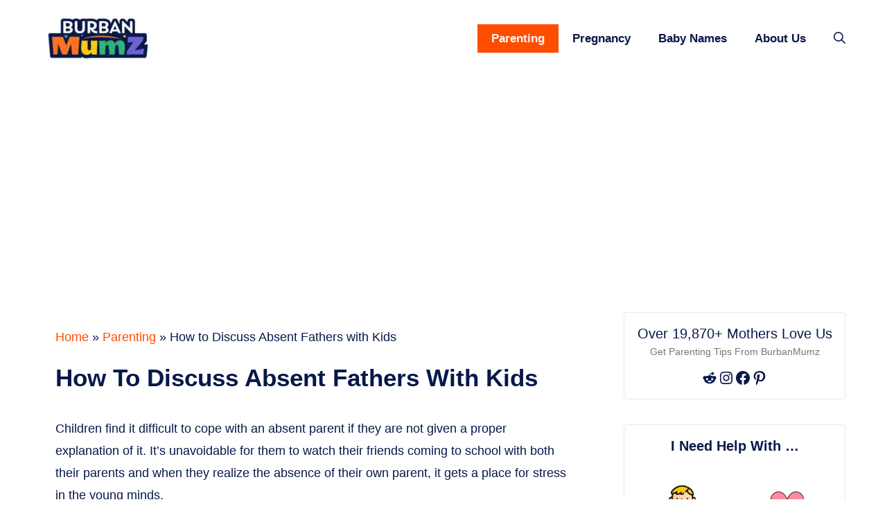

--- FILE ---
content_type: text/html; charset=UTF-8
request_url: https://burbanmumz.com/discuss-absent-fathers-with-kids/
body_size: 27880
content:
<!DOCTYPE html>
<html lang="en-US" prefix="og: https://ogp.me/ns#">
<head>
	<meta charset="UTF-8">
		<style>img:is([sizes="auto" i], [sizes^="auto," i]) { contain-intrinsic-size: 3000px 1500px }</style>
	<!-- Hubbub v.1.33.2 https://morehubbub.com/ -->
<meta property="og:locale" content="en_US" />
<meta property="og:type" content="article" />
<meta property="og:title" content="How to Discuss Absent Fathers with Kids" />
<meta property="og:description" content="Children find it difficult to cope with an absent parent if they are not given a proper explanation of it. It’s unavoidable for them to watch their friends coming to school with both their parents" />
<meta property="og:url" content="https://burbanmumz.com/discuss-absent-fathers-with-kids/" />
<meta property="og:site_name" content="BurbanMumz.Com- Positive Parenting  for Modern Mothers" />
<meta property="og:updated_time" content="2023-06-20T10:30:29+00:00" />
<meta property="article:published_time" content="2020-09-19T06:41:33+00:00" />
<meta property="article:modified_time" content="2023-06-20T10:30:29+00:00" />
<meta name="twitter:card" content="summary_large_image" />
<meta name="twitter:title" content="How to Discuss Absent Fathers with Kids" />
<meta name="twitter:description" content="Children find it difficult to cope with an absent parent if they are not given a proper explanation of it. It’s unavoidable for them to watch their friends coming to school with both their parents" />
<meta property="og:image" content="https://burbanmumz.com/wp-content/uploads/2020/09/discuss-absent-father-with-kids.png" />
<meta name="twitter:image" content="https://burbanmumz.com/wp-content/uploads/2020/09/discuss-absent-father-with-kids.png" />
<meta property="og:image:width" content="1024" />
<meta property="og:image:height" content="768" />
<!-- Hubbub v.1.33.2 https://morehubbub.com/ -->
<meta name="viewport" content="width=device-width, initial-scale=1"><script data-grow-initializer="">!(function(){window.growMe||((window.growMe=function(e){window.growMe._.push(e);}),(window.growMe._=[]));var e=document.createElement("script");(e.type="text/javascript"),(e.src="https://faves.grow.me/main.js"),(e.defer=!0),e.setAttribute("data-grow-faves-site-id","U2l0ZTpiOTNhODNiNS1kMzlkLTQwZGMtOTdmZi0xOGQwYjYyZmVhMGQ=");var t=document.getElementsByTagName("script")[0];t.parentNode.insertBefore(e,t);})();</script>
<!-- Search Engine Optimization by Rank Math PRO - https://rankmath.com/ -->
<title>How to Discuss Absent Fathers with Kids - theRightParent.Com</title>
<meta name="description" content="Single mothers have raised excellent individuals who have earned fame, power, and money. Here are ways to Discuss Absent Fathers with Kids"/>
<meta name="robots" content="follow, index, max-snippet:-1, max-video-preview:-1, max-image-preview:large"/>
<link rel="canonical" href="https://burbanmumz.com/discuss-absent-fathers-with-kids/" />
<meta property="og:locale" content="en_US" />
<meta property="og:type" content="article" />
<meta property="og:title" content="How to Discuss Absent Fathers with Kids - theRightParent.Com" />
<meta property="og:description" content="Single mothers have raised excellent individuals who have earned fame, power, and money. Here are ways to Discuss Absent Fathers with Kids" />
<meta property="og:url" content="https://burbanmumz.com/discuss-absent-fathers-with-kids/" />
<meta property="og:site_name" content="TheRightParent.Com- Positive Parenting Guide for Modern parents" />
<meta property="article:section" content="Parenting" />
<meta property="og:updated_time" content="2023-06-20T10:30:29+00:00" />
<meta property="og:image" content="https://burbanmumz.com/wp-content/uploads/2020/09/discuss-absent-father-with-kids.png" />
<meta property="og:image:secure_url" content="https://burbanmumz.com/wp-content/uploads/2020/09/discuss-absent-father-with-kids.png" />
<meta property="og:image:width" content="1024" />
<meta property="og:image:height" content="768" />
<meta property="og:image:alt" content="Discuss Absent Fathers with Kids" />
<meta property="og:image:type" content="image/png" />
<meta property="article:published_time" content="2020-09-19T06:41:33+00:00" />
<meta property="article:modified_time" content="2023-06-20T10:30:29+00:00" />
<meta name="twitter:card" content="summary_large_image" />
<meta name="twitter:title" content="How to Discuss Absent Fathers with Kids - theRightParent.Com" />
<meta name="twitter:description" content="Single mothers have raised excellent individuals who have earned fame, power, and money. Here are ways to Discuss Absent Fathers with Kids" />
<meta name="twitter:image" content="https://burbanmumz.com/wp-content/uploads/2020/09/discuss-absent-father-with-kids.png" />
<meta name="twitter:label1" content="Written by" />
<meta name="twitter:data1" content="Rashmi Panchal" />
<meta name="twitter:label2" content="Time to read" />
<meta name="twitter:data2" content="7 minutes" />
<script type="application/ld+json" class="rank-math-schema-pro">{"@context":"https://schema.org","@graph":[{"@type":"Organization","@id":"https://burbanmumz.com/#organization","name":"Burban Media","url":"https://burbanmumz.com","logo":{"@type":"ImageObject","@id":"https://burbanmumz.com/#logo","url":"https://burbanmumz.com/wp-content/uploads/2021/06/cropped-the-right-parent-logo-favicon.png","contentUrl":"https://burbanmumz.com/wp-content/uploads/2021/06/cropped-the-right-parent-logo-favicon.png","caption":"TheRightParent.Com- Positive Parenting Guide for Modern parents","inLanguage":"en-US","width":"300","height":"60"}},{"@type":"WebSite","@id":"https://burbanmumz.com/#website","url":"https://burbanmumz.com","name":"TheRightParent.Com- Positive Parenting Guide for Modern parents","publisher":{"@id":"https://burbanmumz.com/#organization"},"inLanguage":"en-US"},{"@type":"ImageObject","@id":"https://burbanmumz.com/wp-content/uploads/2020/09/discuss-absent-father-with-kids.png","url":"https://burbanmumz.com/wp-content/uploads/2020/09/discuss-absent-father-with-kids.png","width":"1024","height":"768","caption":"Discuss Absent Fathers with Kids","inLanguage":"en-US"},{"@type":"BreadcrumbList","@id":"https://burbanmumz.com/discuss-absent-fathers-with-kids/#breadcrumb","itemListElement":[{"@type":"ListItem","position":"1","item":{"@id":"https://burbanmumz.com","name":"Home"}},{"@type":"ListItem","position":"2","item":{"@id":"https://burbanmumz.com/parenting/","name":"Parenting"}},{"@type":"ListItem","position":"3","item":{"@id":"https://burbanmumz.com/discuss-absent-fathers-with-kids/","name":"How to Discuss Absent Fathers with Kids"}}]},{"@type":"WebPage","@id":"https://burbanmumz.com/discuss-absent-fathers-with-kids/#webpage","url":"https://burbanmumz.com/discuss-absent-fathers-with-kids/","name":"How to Discuss Absent Fathers with Kids - theRightParent.Com","datePublished":"2020-09-19T06:41:33+00:00","dateModified":"2023-06-20T10:30:29+00:00","isPartOf":{"@id":"https://burbanmumz.com/#website"},"primaryImageOfPage":{"@id":"https://burbanmumz.com/wp-content/uploads/2020/09/discuss-absent-father-with-kids.png"},"inLanguage":"en-US","breadcrumb":{"@id":"https://burbanmumz.com/discuss-absent-fathers-with-kids/#breadcrumb"}},{"@type":"Person","@id":"https://burbanmumz.com/author/rashmi-panchal/","name":"Rashmi Panchal","url":"https://burbanmumz.com/author/rashmi-panchal/","image":{"@type":"ImageObject","@id":"https://secure.gravatar.com/avatar/b7fc06e3f744f3d59e1488c3d6f5a53c8c0bf522f446a63482f414215f5ff198?s=96&amp;d=mm&amp;r=g","url":"https://secure.gravatar.com/avatar/b7fc06e3f744f3d59e1488c3d6f5a53c8c0bf522f446a63482f414215f5ff198?s=96&amp;d=mm&amp;r=g","caption":"Rashmi Panchal","inLanguage":"en-US"},"sameAs":["https://burbankids.com"],"worksFor":{"@id":"https://burbanmumz.com/#organization"}},{"@type":"BlogPosting","headline":"How to Discuss Absent Fathers with Kids - theRightParent.Com","keywords":"Discuss Absent Fathers with Kids","datePublished":"2020-09-19T06:41:33+00:00","dateModified":"2023-06-20T10:30:29+00:00","articleSection":"Parenting","author":{"@id":"https://burbanmumz.com/author/rashmi-panchal/","name":"Rashmi Panchal"},"publisher":{"@id":"https://burbanmumz.com/#organization"},"description":"Single mothers have raised excellent individuals who have earned fame, power, and money. Here are ways to Discuss Absent Fathers with Kids","name":"How to Discuss Absent Fathers with Kids - theRightParent.Com","subjectOf":[{"@type":"FAQPage","mainEntity":[{"@type":"Question","url":"https://burbanmumz.com/discuss-absent-fathers-with-kids/#faq-question-620dc9f0a7b31","name":"Is it good to let your child hate his father because he was abandoned?","acceptedAnswer":{"@type":"Answer","text":"<br />It gets traumatic for a child to bear the burden of hate and detest. Children should not feel that their father had some major drawbacks. They will be scared to carry it along due to similar genes. You can highlight the good qualities of your partner to make sure that your child feels better.\u00a0"}},{"@type":"Question","url":"https://burbanmumz.com/discuss-absent-fathers-with-kids/#faq-question-620dc9f0a7b36","name":"What is the phrase that needs to be avoided while dealing with your child?","acceptedAnswer":{"@type":"Answer","text":"<br />Never tell your child in the peak of your anger that \u2018You were my mistake'.\u00a0 This is the most disheartening and selfish phrase to psychologically destroy your child\u2019s mindset. It also tarnishes your image."}},{"@type":"Question","url":"https://burbanmumz.com/discuss-absent-fathers-with-kids/#faq-question-620dc9f0a7b37","name":"Does the absence of a father pave way for an undisciplined child?","acceptedAnswer":{"@type":"Answer","text":"<br />When you decide to take the responsibility of your child, then you got to play the role of both the parents. Children raised by a single mother understand the challenges of their mother in day to day life. They will be more disciplined as they realize the difficulties of a single parent who leaves no stone unturned to keep them happy."}}]}],"@id":"https://burbanmumz.com/discuss-absent-fathers-with-kids/#richSnippet","isPartOf":{"@id":"https://burbanmumz.com/discuss-absent-fathers-with-kids/#webpage"},"image":{"@id":"https://burbanmumz.com/wp-content/uploads/2020/09/discuss-absent-father-with-kids.png"},"inLanguage":"en-US","mainEntityOfPage":{"@id":"https://burbanmumz.com/discuss-absent-fathers-with-kids/#webpage"}}]}</script>
<!-- /Rank Math WordPress SEO plugin -->

<link rel='dns-prefetch' href='//stats.wp.com' />
<link rel='dns-prefetch' href='//v0.wordpress.com' />
<link rel="alternate" type="application/rss+xml" title="BurbanMumz.Com- Positive Parenting  for Modern Mothers &raquo; Feed" href="https://burbanmumz.com/feed/" />
<link rel="alternate" type="application/rss+xml" title="BurbanMumz.Com- Positive Parenting  for Modern Mothers &raquo; Comments Feed" href="https://burbanmumz.com/comments/feed/" />
<style id='wp-emoji-styles-inline-css'>

	img.wp-smiley, img.emoji {
		display: inline !important;
		border: none !important;
		box-shadow: none !important;
		height: 1em !important;
		width: 1em !important;
		margin: 0 0.07em !important;
		vertical-align: -0.1em !important;
		background: none !important;
		padding: 0 !important;
	}
</style>
<link rel='stylesheet' id='wp-block-library-css' href='https://burbanmumz.com/wp-includes/css/dist/block-library/style.min.css?ver=6.8.3' media='all' />
<style id='wp-block-library-inline-css'>
.has-text-align-justify{text-align:justify;}
</style>
<style id='classic-theme-styles-inline-css'>
/*! This file is auto-generated */
.wp-block-button__link{color:#fff;background-color:#32373c;border-radius:9999px;box-shadow:none;text-decoration:none;padding:calc(.667em + 2px) calc(1.333em + 2px);font-size:1.125em}.wp-block-file__button{background:#32373c;color:#fff;text-decoration:none}
</style>
<style id='tbb-blocks-icon-box-style-inline-css'>
.tbb-block-icon-box{align-items:center;border:1px solid;border-radius:50px;display:inline-flex;gap:10px;margin:8px;padding:8px 17px}.tbb-block-icon-box .link{color:#000;display:inline-flex;gap:8px;text-decoration:none}.tbb-block-icon-box img{height:20px;-o-object-fit:contain;object-fit:contain;width:20px}.tbb-block-icon-box h3{font-size:16px;font-style:normal;font-weight:400;margin:0}

</style>
<style id='tbb-block-tabs-style-inline-css'>
.tbb-block-tab-wrapper .tbb-block-tabs-nav{align-items:center;border-bottom:1px solid silver;display:flex;flex-wrap:wrap;justify-content:space-between}.tbb-block-tab-wrapper .tbb-block-tabs-nav .tbb-block-tab-item{text-align:center}.tbb-block-tab-wrapper .tbb-block-tabs-nav .tbb-block-tab-item .tbb-block-tab-link{color:silver;font-size:14px;line-height:20px;padding:12px 12px 20px}.tbb-block-tab-wrapper .tbb-block-tabs-nav .tbb-block-tab-item .tbb-block-tab-link.is-active{border-bottom:2px solid #ff4d00;color:#ff4d00}.tbb-block-tab-wrapper .tbb-block-tabs-nav .tbb-block-tab-item .tbb-block-tab-link.is-active img{filter:none}.tbb-block-tab-wrapper .tbb-block-tabs-nav .tbb-block-tabs-title{font-size:16px;font-weight:500}.tbb-block-tab-wrapper .tbb-block-tabs-nav .tbb-block-tab-item img{filter:grayscale(100%);height:40px;margin-bottom:5px}.tbb-block-tab-wrapper .tbb-block-tab-content .tbb-block-tab-panel{display:none;padding-top:16px}.tbb-block-tab-wrapper .tbb-block-tab-content .tbb-block-tab-panel.is-active{display:block}.tbb-block-tab-wrapper.is-style-pills .tbb-block-tabs-nav .tbb-block-tab-item .tbb-block-tab-link{background-color:#94a3b8;border-radius:4px;color:#fff;margin-right:10px}.tbb-block-tab-wrapper.is-style-pills .tbb-block-tabs-nav .tbb-block-tab-item .tbb-block-tab-link.is-active{background-color:#1d4ed8}@media(max-width:7676px){.tbb-block-tab-wrapper .tbb-block-tabs-nav .tbb-block-tabs-title{font-size:14px}}

</style>
<style id='tbb-block-callout-style-inline-css'>
.tbb-block-callout-wrapper{background:0 0;border:1px solid #eee;border-radius:9px;border-bottom-left-radius:0;box-shadow:6px 6px 0 0 rgba(255,77,0,.502);margin:2rem auto;max-width:600px;padding:1.875rem 1.25rem 1.25rem;position:relative;width:calc(100% - 6px)}.tbb-block-callout-wrapper .heading{font-size:23px;font-weight:700;margin-bottom:7px}.tbb-block-callout-wrapper .description{font-size:16px}.tbb-block-callout-wrapper .icon{height:29px;left:17px;position:absolute;top:-7px;width:25px}

</style>
<style id='tbb-block-quote-style-inline-css'>
.tbb-block-quote-wrapper{background-color:rgba(255,77,0,.059);border:.125rem solid var(--tbb-primary);border-radius:.75rem;font-size:1em;font-weight:500;line-height:1.6;margin-bottom:1.5rem;margin-top:1.5rem;outline:.125rem dashed #ead5ff;outline-offset:.25rem;padding:1.5rem}.tbb-block-quote-wrapper .title{font-weight:700}.tbb-block-quote-wrapper .description{color:#333;font-size:16px;margin:0}

</style>
<style id='tbb-block-categories-style-inline-css'>
.tbb-block-categories{grid-column-gap:20px;grid-row-gap:20px;align-items:end;display:grid;grid-template-columns:repeat(auto-fit,minmax(100px,1fr))}.tbb-block-categories .tbb-block-category-item img{width:60px}.tbb-block-categories .tbb-block-category-item{text-align:center}.tbb-block-categories .tbb-block-category-item a{text-decoration:none}.tbb-block-categories .tbb-block-tabs-title{color:var(--tbb-black);font-size:15px;font-weight:700}.tbb-block-categories .tbb-block-category-item svg{height:60px}.tbb-button-view-all{border:2px solid var(--tbb-primary);border-radius:40px 40px 40px 40px;color:var(--tbb-primary);display:inline-block;font-size:16px;font-weight:800;padding:15px 30px;text-align:right;text-decoration:none;transition:background-color .3s linear}.tbb-block-category-wrapper{padding:40px 0}.tbb-block-category-wrapper .tbb-button-view-all:hover{background:var(--tbb-primary);color:#fff}.tbb-block-category-wrapper .tbb-all-cat{margin-top:30px;text-align:right}

</style>
<link rel='stylesheet' id='tbb-block-pros-cons-style-css' href='https://burbanmumz.com/wp-content/plugins/tbb-custom/build/blocks/pros-cons/style-index.css?ver=1.1.0' media='all' />
<style id='tbb-block-reviews-style-inline-css'>
.tbb-block-reviews-wrapper .tbb-block-review-title{color:#2d2d2d;font-size:28px;font-weight:700;letter-spacing:-.1px;line-height:36px}.tbb-block-reviews-wrapper .dashicons-star-empty{color:#e2e2e2}.tbb-block-reviews-wrapper .dashicons.dashicons-star-filled,.tbb-block-reviews-wrapper .dashicons.dashicons-star-half{color:#ffb401}.tbb-block-reviews-wrapper .tbb-block-review-description{color:#797979;font-size:14px;font-weight:400;line-height:21px;margin:0}.tbb-block-reviews-wrapper .tbb-block-heading .tbb-review-ratings span{font-size:33px;height:35px;width:35px}.tbb-block-reviews-wrapper .tbb-block-reviews{padding:40px 0}.tbb-block-reviews-wrapper .tbb-block-heading{align-items:flex-end;display:flex;gap:10px;margin-bottom:30px}.tbb-block-reviews-wrapper .tbb-block-reviews-item .tbb-block-review-title{color:#2d2d2d;font-size:14px;font-weight:400;line-height:18px;margin-bottom:5px}.tbb-block-reviews-wrapper .tbb-block-review-items{display:flex;gap:50px}@media(max-width:767px){.tbb-block-reviews-wrapper .tbb-block-review-items{flex-wrap:wrap;gap:20px}}

</style>
<style id='tbb-block-list-style-inline-css'>
.tbb-block-list-wrapper ul{list-style:none}.tbb-block-list-wrapper span.list-item-index{display:none}.tbb-block-list-wrapper.is-style-number ul li{background-color:#fff;border-radius:5px;box-shadow:0 24px 32px 0 hsla(0,0%,93%,.5);margin-bottom:8px;padding:24px}.tbb-block-list-wrapper.is-style-number ul{margin:0}.tbb-block-list-wrapper.is-style-number li:before{content:unset}.tbb-block-list-wrapper.is-style-number li{display:flex}.tbb-block-list-wrapper.is-style-number .list-item-index{align-items:center;background-color:var(--tbb-primary);border-radius:50%;color:#fff;display:inline-flex;font-size:16px;height:32px;justify-content:center;margin-left:0;margin-right:15px;min-height:32px;min-width:32px;overflow:hidden;width:32px}.tbb-block-list-wrapper li:before{color:var(--tbb-primary);content:"•";display:inline-block;font-size:20px;font-weight:700;margin-left:-1em;width:1em}.tbb-block-list-wrapper ul li a{color:var(--tbb-primary);text-decoration-color:var(--tbb-primary)}

</style>
<style id='tbb-block-boxes-style-inline-css'>
.tbb-block-boxes{grid-column-gap:20px;grid-row-gap:20px;display:grid;grid-template-columns:repeat(auto-fit,minmax(240px,1fr))}.tbb-block-box-item{background-color:#fff;border-radius:20px;box-shadow:0 24px 32px hsla(0,0%,93%,.5);padding:20px 30px;position:relative}.tbb-block-box-item .tbb-block-box-title{color:#1d1d1d;display:block;font-size:17px;font-weight:700;margin-bottom:12px}p.tbb-block-box-description{color:#333;font-size:15px}.tbb-block-box-item img{background:#fff;border-radius:100px;height:65px;padding:10px;width:65px}.tbb-block-box-wrapper{padding:48px 0}

</style>
<style id='tbb-block-tools-style-inline-css'>
.tbb-block-tool{align-items:center;background-color:#fff;border-radius:15px;box-shadow:0 9px 20px 0 hsla(0,0%,66%,.15);display:flex;margin:15px 0;padding:14px 20px}.tbb-block-tool .tbb-block-tool-title{color:#4e4e4e;font-size:17px;line-height:24px;margin:0;min-width:220px;width:100%}.tbb-block-tool .tbb-block-pills-wrapper{margin:0}@media(max-width:767px){.tbb-block-tool{flex-wrap:wrap;gap:20px}}

</style>
<style id='tbb-block-pills-style-inline-css'>
.tbb-block-pills-wrapper{align-items:center;display:flex;flex-wrap:wrap;gap:10px}.tbb-block-pills-wrapper .tbb-block-pill{align-items:center;border:1px solid;border-radius:50px;display:inline-flex;padding:8px 17px}.tbb-block-pills-wrapper .tbb-block-pill .link{align-items:center;color:inherit;display:inline-flex;gap:8px;text-decoration:none}.tbb-block-pills-wrapper .tbb-block-pill img{height:20px;-o-object-fit:contain;object-fit:contain;width:20px}.tbb-block-pills-wrapper .tbb-block-pill{text-align:center}.tbb-block-pills-wrapper .tbb-block-pill a{text-decoration:none}.tbb-block-pills-wrapper .tbb-block-pill svg{height:60px}.tbb-block-pills-wrapper.is-style-style-1 .tbb-block-pill{background:#fff4f1!important;border:unset;color:var(--tbb-primary)!important;font-weight:600}

</style>
<style id='tbb-block-sources-style-inline-css'>
.tbb-block-sources-wrapper{padding:30px 0}.tbb-block-sources-wrapper .sources-heading{font-size:17px;font-weight:700;text-transform:uppercase}.tbb-block-sources-wrapper .sources-description{background-color:rgba(0,0,0,.05);font-size:1rem;line-height:1.5rem;margin:1rem 0;padding:1rem;text-underline-offset:.1875rem}.tbb-block-sources-wrapper .list-items{margin-left:29px}.tbb-block-sources-wrapper .list-items li{margin-bottom:.6rem}.tbb-block-sources-wrapper .list-items li::marker{font-size:17px;font-weight:700}.tbb-block-sources-wrapper a{color:var(--tbb-primary)}

</style>
<style id='tbb-block-listings-style-inline-css'>
html{scroll-behavior:smooth}h1.heading{font-size:2.3rem;font-weight:600}.tbb-block-listings-wrapper p{font-size:1.125rem;line-height:1.5rem;text-underline-offset:.3125rem}ul.tbb-block-listing-item-head a{align-items:center;border:1px solid #415262;color:#333;display:flex;height:2.5rem;justify-content:center;text-decoration:none;width:2.5rem}ul.tbb-block-listing-item-head{display:flex;gap:.45rem;list-style:none;margin:1rem 0 0;overflow-x:auto;padding:0 0 1rem}.tbb-block-listing{margin:1.5rem 0}.tbb-block-listing ul.tbb-block-listing-items li{border-top:1px solid #d4d4d4;color:#222;display:block;font-size:16px;line-height:1.3;padding:.625rem 0}.tbb-block-listing ul.tbb-block-listing-items li a{color:#333;text-decoration:none}.tbb-block-listing ul.tbb-block-listing-items li a:hover{color:var(--tbb-primary)}.tbb-block-listing .tbb-block-listing-footer{display:flex;justify-content:flex-end;padding:.75rem 1rem}.tbb-block-listing .tbb-block-listing-footer a{border:2px solid var(--tbb-primary);color:#333;font-weight:600;letter-spacing:.07rem;padding:.65rem 1rem;text-decoration:none;text-transform:uppercase}.tbb-block-listing .tbb-block-listing-index{align-items:center;background-color:#000;color:#fff;display:flex;font-size:28px;font-weight:500;height:2.5rem;justify-content:center;margin:0;padding:10px;position:relative;text-align:center;width:2.5rem}.tbb-block-listing ul.tbb-block-listing-items{-moz-column-gap:1rem;column-gap:1rem;display:grid;grid-template-columns:repeat(auto-fit,minmax(280px,1fr));list-style:none;margin:1rem 0;padding:0}@media(max-width:767px){.tbb-block-listing .tbb-block-listing-footer a{font-size:14px}}

</style>
<style id='tbb-block-item-style-inline-css'>
.tbb-block-pills-wrapper{align-items:center;display:flex;flex-wrap:wrap;gap:10px}.tbb-block-pills-wrapper .tbb-block-pill{align-items:center;border:1px solid;border-radius:50px;display:inline-flex;padding:8px 17px}.tbb-block-pills-wrapper .tbb-block-pill .link{align-items:center;color:inherit;display:inline-flex;gap:8px;text-decoration:none}.tbb-block-pills-wrapper .tbb-block-pill img{height:20px;-o-object-fit:contain;object-fit:contain;width:20px}.tbb-block-pills-wrapper .tbb-block-pill{text-align:center}.tbb-block-pills-wrapper .tbb-block-pill a{text-decoration:none}.tbb-block-pills-wrapper .tbb-block-pill svg{height:60px}.tbb-block-pills-wrapper.is-style-style-1 .tbb-block-pill{background:#fff4f1!important;border:unset;color:var(--tbb-primary)!important;font-weight:600}

</style>
<style id='tbb-block-sidebar-1-style-inline-css'>
.tbb-block-subscriber-wrapper{background:#fff;border:1px solid #e7e7e7;border-radius:5px;display:block;max-width:350px;padding:18px;text-align:center}h3.heading{font-size:20px;line-height:1.2;margin-bottom:3px}.description{color:#757575;font-size:14px;line-height:1.6;margin:0 0 15px}.tbb-block-subscriber-wrapper ul.wp-block-social-links{justify-content:center;margin:0!important}.tbb-block-subscriber-wrapper li{margin:0!important}.tbb-block-subscriber-wrapper li a{margin-bottom:0!important}

</style>
<style id='tbb-block-sidebar-2-style-inline-css'>
.tbb-block-sidebar-2-wrapper{background:#fff;border:1px solid #e7e7e7;border-radius:5px;display:block;max-width:350px;padding:18px;text-align:center}.tbb-block-sidebar-2-wrapper .tbb-all-cat{display:none}.tbb-block-sidebar-2-wrapper .tbb-block-categories{align-items:baseline;grid-template-columns:repeat(2,1fr)}.tbb-block-sidebar-2-wrapper .tbb-block-category-wrapper{padding:0}.tbb-block-sidebar-2-wrapper .tbb-block-categories{padding-top:20px}.tbb-block-sidebar-2-wrapper .tbb-block-tabs-title{color:#464646;display:block;font-size:15px;font-weight:500;line-height:1.4;text-align:center}.tbb-block-sidebar-2-wrapper .tbb-block-category-item{padding:10px 0}.tbb-block-sidebar-2-wrapper h3.heading{font-size:20px;font-weight:800;line-height:1.2;margin-bottom:3px}.tbb-block-sidebar-2-wrapper form.tbb-sidebar-search button{align-items:center;background:transparent;border:none;border-radius:0;box-shadow:none;cursor:pointer;display:flex;height:44px;justify-content:center;margin-top:-22px;outline:none;padding:0;position:absolute;right:0;top:50%;width:44px}.tbb-block-sidebar-2-wrapper form.tbb-sidebar-search button svg{margin-bottom:0!important}.tbb-block-sidebar-2-wrapper form.tbb-sidebar-search input{background:#fff;border:1px solid #cfcfcf;border-radius:5px;color:#464646;font-size:15px;line-height:24px;padding:10px 12px;width:100%}.tbb-block-sidebar-2-wrapper form.tbb-sidebar-search{margin-top:20px;position:relative}.tbb-block-sidebar-2-wrapper form.tbb-sidebar-search input:focus-visible{outline:none}.tbb-block-sidebar-2-wrapper form.tbb-sidebar-search input[type=search]::-webkit-search-cancel-button,.tbb-block-sidebar-2-wrapper form.tbb-sidebar-search input[type=search]::-webkit-search-decoration,.tbb-block-sidebar-2-wrapper form.tbb-sidebar-search input[type=search]::-webkit-search-results-button,.tbb-block-sidebar-2-wrapper form.tbb-sidebar-search input[type=search]::-webkit-search-results-decoration{display:none}

</style>
<style id='tbb-block-suggestion-style-inline-css'>
.tbb-block-suggestions-wrapper{display:flex;flex-wrap:wrap;gap:13px;padding:15px 0}.tbb-block-suggestions-wrapper .tbb-block-suggestion{border-radius:100px;padding:4px 12px}.tbb-block-suggestions-wrapper .tbb-block-suggestion a{color:inherit;display:inline-block;font-size:14px;font-weight:600;line-height:0;text-decoration:none}.tbb-block-suggestions-wrapper .tbb-block-suggestion:hover{background:var(--tbb-primary)!important;color:#fff!important}

</style>
<style id='tbb-block-brand-name-suggestions-style-inline-css'>
.tbb-block-name-suggestions{background:var(--tbb-secondary);margin:15px 0;padding:15px}.tbb-block-name-suggestions__content{background:#fff;background-position:0 0;background-repeat:no-repeat;border-radius:15px 15px 0 0;padding:60px 40px;text-align:center}.tbb-block-name-suggestions__title{color:#000;font-size:1.7rem;font-weight:700;line-height:inherit;margin-bottom:5px}.tbb-block-name-suggestions__title-icon{height:25px}.tbb-block-name-suggestions__description{color:#333;font-size:17px;margin:0}.tbb-block-name-suggestions__footer{padding:20px 0;text-align:center}.tbb-block-name-suggestions__button{align-items:center;background:var(--tbb-primary);border-radius:7px;display:inline-flex;font-size:19px;gap:12px;margin-top:20px}.tbb-block-name-suggestions__button:focus,.tbb-block-name-suggestions__button:hover{background:rgba(255,77,0,.94)}.suggestions__result{display:grid;gap:11px}.suggestions__result .suggest-name{background:#fff;border-radius:7px;cursor:pointer;font-weight:600;overflow:hidden;padding:12px 15px;position:relative;-webkit-user-select:none;-moz-user-select:none;user-select:none}.suggest-name.copied:before{align-items:center;background-color:#fff;background-image:url("data:image/svg+xml;charset=utf-8,<svg xmlns=\"http://www.w3.org/2000/svg\" width=\"20\" height=\"20\" viewBox=\"0 0 24 24\"><path fill=\"none\" d=\"M0 0h24v24H0z\"/><path fill=\"green\" d=\"M12 22C6.477 22 2 17.523 2 12S6.477 2 12 2s10 4.477 10 10-4.477 10-10 10zm-.997-6 7.07-7.071-1.414-1.414-5.656 5.657-2.829-2.829-1.414 1.414L11.003 16z\"/></svg>");background-position:43%;background-repeat:no-repeat;color:#333;content:"Copied";display:flex;font-size:14px;font-weight:500;height:100%;justify-content:center;left:0;line-height:1.5;padding-left:24px;position:absolute;top:0;width:100%}@media(max-width:767px){.tbb-block-name-suggestions__content{padding:30px 20px}.tbb-block-name-suggestions__title{font-size:1.5em}.suggestions__result{grid-template-columns:repeat(1,minmax(100px,1fr))!important}}

</style>
<style id='tbb-block-gallery-style-inline-css'>
.tbb-gallery__search{margin:auto;max-width:700px}.tbb-gallery__search .tbb-gallery__search--inside-wrapper{position:relative}.tbb-gallery__search .tbb-gallery__search--input{background:#fff;background-color:#fff;border:1px solid #ced4da;border-radius:100px;color:#495057;font-size:1rem;font-weight:400;line-height:1.618;padding:15px 20px;transition:border-color .15s ease-in-out,box-shadow .15s ease-in-out;width:100%}.tbb-gallery__search .tbb-gallery__search--input:focus{outline:none}.tbb-gallery__search .tbb-gallery__search--input:focus-within{border-color:var(--tbb-primary)}.tbb-gallery__search button.tbb-gallery__search--button{align-items:center;border-radius:100px;display:flex;height:3rem;justify-content:center;padding:15px 20px;position:absolute;right:7px;top:5px;width:3rem}.tbb-gallery__search button.tbb-gallery__search--button svg{fill:currentColor;min-height:1.5em;min-width:1.5em;vertical-align:text-bottom}.tbb-gallery__search .tbb-gallery__search--suggestion{display:flex;flex-wrap:wrap;gap:10px;justify-content:center;list-style:none;margin:16px 0}.tbb-gallery__search .tbb-gallery__search--suggestion li{background-color:#efefef;border-color:#efefef;border-radius:100px;color:#535353;cursor:pointer;font-size:14px;font-weight:600;line-height:normal;padding:7px 15px}.tbb-gallery__content{padding:40px 0}.tbb-gallery__content .tbb-gallery__content--heading{color:#282828;font-size:22px;font-weight:600;text-align:center}.tbb-gallery__content .tbb-gallery__content--heading span{text-decoration:underline;text-decoration-color:var(--tbb-primary)}.tbb-gallery__content .tbb-gallery_items{-moz-column-count:5;column-count:5;-moz-column-gap:1.5rem;column-gap:1.5rem;margin:50px 0}.tbb-gallery__content .tbb-gallery_items .tbb-gallery_item{-moz-column-break-inside:avoid;break-inside:avoid;display:grid;grid-template-rows:1fr auto;margin:0 0 10px}.tbb-gallery__content .tbb-gallery_items .tbb-gallery_item img{border-radius:20px;box-shadow:8px 8px 9px -5px rgba(0,0,0,.1);-webkit-user-select:none;-moz-user-select:none;user-select:none}.tbb-gallery__content .tbb-gallery_items .tbb-gallery_item .tbb-gallery_item--title{color:#535353;font-size:14px;font-weight:600;overflow:hidden;text-overflow:ellipsis;white-space:nowrap}.tbb-gallery__content .tbb-gallery_items .tbb-gallery_item--link{display:contents}.tbb-gallery__content .tbb-gallery_load-more{text-align:center}.tbb-gallery__content .tbb-gallery_load-more .tbb-gallery_load-more--button{border-radius:100px;font-size:15px;font-weight:600;-webkit-user-select:none;-moz-user-select:none;user-select:none}.tbb-gallery__content .tbb-gallery_load-more .tbb-gallery__loader{animation:s3 1s linear infinite;background:conic-gradient(transparent 10%,var(--tbb-primary));border-radius:50%;display:none;height:2rem;margin:auto;-webkit-mask:radial-gradient(farthest-side,transparent calc(100% - 5px),#000 0);width:2rem}@keyframes s3{to{transform:rotate(1turn)}}@media(max-width:1199px){.tbb-gallery__content .tbb-gallery_items{-moz-column-count:4;column-count:4}}@media(max-width:991px){.tbb-gallery__content .tbb-gallery_items{-moz-column-count:3;column-count:3}}@media(max-width:767px){.tbb-gallery__content .tbb-gallery_items{-moz-column-count:1;column-count:1}}

</style>
<link rel='stylesheet' id='mediaelement-css' href='https://burbanmumz.com/wp-includes/js/mediaelement/mediaelementplayer-legacy.min.css?ver=4.2.17' media='all' />
<link rel='stylesheet' id='wp-mediaelement-css' href='https://burbanmumz.com/wp-includes/js/mediaelement/wp-mediaelement.min.css?ver=6.8.3' media='all' />
<style id='jetpack-sharing-buttons-style-inline-css'>
.jetpack-sharing-buttons__services-list{display:flex;flex-direction:row;flex-wrap:wrap;gap:0;list-style-type:none;margin:5px;padding:0}.jetpack-sharing-buttons__services-list.has-small-icon-size{font-size:12px}.jetpack-sharing-buttons__services-list.has-normal-icon-size{font-size:16px}.jetpack-sharing-buttons__services-list.has-large-icon-size{font-size:24px}.jetpack-sharing-buttons__services-list.has-huge-icon-size{font-size:36px}@media print{.jetpack-sharing-buttons__services-list{display:none!important}}.editor-styles-wrapper .wp-block-jetpack-sharing-buttons{gap:0;padding-inline-start:0}ul.jetpack-sharing-buttons__services-list.has-background{padding:1.25em 2.375em}
</style>
<style id='rank-math-toc-block-style-inline-css'>
.wp-block-rank-math-toc-block nav ol{counter-reset:item}.wp-block-rank-math-toc-block nav ol li{display:block}.wp-block-rank-math-toc-block nav ol li:before{content:counters(item, ".") ". ";counter-increment:item}

</style>
<style id='global-styles-inline-css'>
:root{--wp--preset--aspect-ratio--square: 1;--wp--preset--aspect-ratio--4-3: 4/3;--wp--preset--aspect-ratio--3-4: 3/4;--wp--preset--aspect-ratio--3-2: 3/2;--wp--preset--aspect-ratio--2-3: 2/3;--wp--preset--aspect-ratio--16-9: 16/9;--wp--preset--aspect-ratio--9-16: 9/16;--wp--preset--color--black: #000000;--wp--preset--color--cyan-bluish-gray: #abb8c3;--wp--preset--color--white: #ffffff;--wp--preset--color--pale-pink: #f78da7;--wp--preset--color--vivid-red: #cf2e2e;--wp--preset--color--luminous-vivid-orange: #ff6900;--wp--preset--color--luminous-vivid-amber: #fcb900;--wp--preset--color--light-green-cyan: #7bdcb5;--wp--preset--color--vivid-green-cyan: #00d084;--wp--preset--color--pale-cyan-blue: #8ed1fc;--wp--preset--color--vivid-cyan-blue: #0693e3;--wp--preset--color--vivid-purple: #9b51e0;--wp--preset--color--tbb-primary: #FF4D00;--wp--preset--color--tbb-secondary: #071949;--wp--preset--color--tbb-black: #000000;--wp--preset--color--tbb-dark-gray: #EFEFEF;--wp--preset--color--tbb-bg-1: #FFEDE6;--wp--preset--color--tbb-bg-2: #E8F7FE;--wp--preset--color--tbb-outline: #DFDFDF;--wp--preset--color--tbb-white: #ffffff;--wp--preset--gradient--vivid-cyan-blue-to-vivid-purple: linear-gradient(135deg,rgba(6,147,227,1) 0%,rgb(155,81,224) 100%);--wp--preset--gradient--light-green-cyan-to-vivid-green-cyan: linear-gradient(135deg,rgb(122,220,180) 0%,rgb(0,208,130) 100%);--wp--preset--gradient--luminous-vivid-amber-to-luminous-vivid-orange: linear-gradient(135deg,rgba(252,185,0,1) 0%,rgba(255,105,0,1) 100%);--wp--preset--gradient--luminous-vivid-orange-to-vivid-red: linear-gradient(135deg,rgba(255,105,0,1) 0%,rgb(207,46,46) 100%);--wp--preset--gradient--very-light-gray-to-cyan-bluish-gray: linear-gradient(135deg,rgb(238,238,238) 0%,rgb(169,184,195) 100%);--wp--preset--gradient--cool-to-warm-spectrum: linear-gradient(135deg,rgb(74,234,220) 0%,rgb(151,120,209) 20%,rgb(207,42,186) 40%,rgb(238,44,130) 60%,rgb(251,105,98) 80%,rgb(254,248,76) 100%);--wp--preset--gradient--blush-light-purple: linear-gradient(135deg,rgb(255,206,236) 0%,rgb(152,150,240) 100%);--wp--preset--gradient--blush-bordeaux: linear-gradient(135deg,rgb(254,205,165) 0%,rgb(254,45,45) 50%,rgb(107,0,62) 100%);--wp--preset--gradient--luminous-dusk: linear-gradient(135deg,rgb(255,203,112) 0%,rgb(199,81,192) 50%,rgb(65,88,208) 100%);--wp--preset--gradient--pale-ocean: linear-gradient(135deg,rgb(255,245,203) 0%,rgb(182,227,212) 50%,rgb(51,167,181) 100%);--wp--preset--gradient--electric-grass: linear-gradient(135deg,rgb(202,248,128) 0%,rgb(113,206,126) 100%);--wp--preset--gradient--midnight: linear-gradient(135deg,rgb(2,3,129) 0%,rgb(40,116,252) 100%);--wp--preset--font-size--small: 13px;--wp--preset--font-size--medium: 20px;--wp--preset--font-size--large: 36px;--wp--preset--font-size--x-large: 42px;--wp--preset--spacing--20: 0.44rem;--wp--preset--spacing--30: 0.67rem;--wp--preset--spacing--40: 1rem;--wp--preset--spacing--50: 1.5rem;--wp--preset--spacing--60: 2.25rem;--wp--preset--spacing--70: 3.38rem;--wp--preset--spacing--80: 5.06rem;--wp--preset--shadow--natural: 6px 6px 9px rgba(0, 0, 0, 0.2);--wp--preset--shadow--deep: 12px 12px 50px rgba(0, 0, 0, 0.4);--wp--preset--shadow--sharp: 6px 6px 0px rgba(0, 0, 0, 0.2);--wp--preset--shadow--outlined: 6px 6px 0px -3px rgba(255, 255, 255, 1), 6px 6px rgba(0, 0, 0, 1);--wp--preset--shadow--crisp: 6px 6px 0px rgba(0, 0, 0, 1);}:where(.is-layout-flex){gap: 0.5em;}:where(.is-layout-grid){gap: 0.5em;}body .is-layout-flex{display: flex;}.is-layout-flex{flex-wrap: wrap;align-items: center;}.is-layout-flex > :is(*, div){margin: 0;}body .is-layout-grid{display: grid;}.is-layout-grid > :is(*, div){margin: 0;}:where(.wp-block-columns.is-layout-flex){gap: 2em;}:where(.wp-block-columns.is-layout-grid){gap: 2em;}:where(.wp-block-post-template.is-layout-flex){gap: 1.25em;}:where(.wp-block-post-template.is-layout-grid){gap: 1.25em;}.has-black-color{color: var(--wp--preset--color--black) !important;}.has-cyan-bluish-gray-color{color: var(--wp--preset--color--cyan-bluish-gray) !important;}.has-white-color{color: var(--wp--preset--color--white) !important;}.has-pale-pink-color{color: var(--wp--preset--color--pale-pink) !important;}.has-vivid-red-color{color: var(--wp--preset--color--vivid-red) !important;}.has-luminous-vivid-orange-color{color: var(--wp--preset--color--luminous-vivid-orange) !important;}.has-luminous-vivid-amber-color{color: var(--wp--preset--color--luminous-vivid-amber) !important;}.has-light-green-cyan-color{color: var(--wp--preset--color--light-green-cyan) !important;}.has-vivid-green-cyan-color{color: var(--wp--preset--color--vivid-green-cyan) !important;}.has-pale-cyan-blue-color{color: var(--wp--preset--color--pale-cyan-blue) !important;}.has-vivid-cyan-blue-color{color: var(--wp--preset--color--vivid-cyan-blue) !important;}.has-vivid-purple-color{color: var(--wp--preset--color--vivid-purple) !important;}.has-black-background-color{background-color: var(--wp--preset--color--black) !important;}.has-cyan-bluish-gray-background-color{background-color: var(--wp--preset--color--cyan-bluish-gray) !important;}.has-white-background-color{background-color: var(--wp--preset--color--white) !important;}.has-pale-pink-background-color{background-color: var(--wp--preset--color--pale-pink) !important;}.has-vivid-red-background-color{background-color: var(--wp--preset--color--vivid-red) !important;}.has-luminous-vivid-orange-background-color{background-color: var(--wp--preset--color--luminous-vivid-orange) !important;}.has-luminous-vivid-amber-background-color{background-color: var(--wp--preset--color--luminous-vivid-amber) !important;}.has-light-green-cyan-background-color{background-color: var(--wp--preset--color--light-green-cyan) !important;}.has-vivid-green-cyan-background-color{background-color: var(--wp--preset--color--vivid-green-cyan) !important;}.has-pale-cyan-blue-background-color{background-color: var(--wp--preset--color--pale-cyan-blue) !important;}.has-vivid-cyan-blue-background-color{background-color: var(--wp--preset--color--vivid-cyan-blue) !important;}.has-vivid-purple-background-color{background-color: var(--wp--preset--color--vivid-purple) !important;}.has-black-border-color{border-color: var(--wp--preset--color--black) !important;}.has-cyan-bluish-gray-border-color{border-color: var(--wp--preset--color--cyan-bluish-gray) !important;}.has-white-border-color{border-color: var(--wp--preset--color--white) !important;}.has-pale-pink-border-color{border-color: var(--wp--preset--color--pale-pink) !important;}.has-vivid-red-border-color{border-color: var(--wp--preset--color--vivid-red) !important;}.has-luminous-vivid-orange-border-color{border-color: var(--wp--preset--color--luminous-vivid-orange) !important;}.has-luminous-vivid-amber-border-color{border-color: var(--wp--preset--color--luminous-vivid-amber) !important;}.has-light-green-cyan-border-color{border-color: var(--wp--preset--color--light-green-cyan) !important;}.has-vivid-green-cyan-border-color{border-color: var(--wp--preset--color--vivid-green-cyan) !important;}.has-pale-cyan-blue-border-color{border-color: var(--wp--preset--color--pale-cyan-blue) !important;}.has-vivid-cyan-blue-border-color{border-color: var(--wp--preset--color--vivid-cyan-blue) !important;}.has-vivid-purple-border-color{border-color: var(--wp--preset--color--vivid-purple) !important;}.has-vivid-cyan-blue-to-vivid-purple-gradient-background{background: var(--wp--preset--gradient--vivid-cyan-blue-to-vivid-purple) !important;}.has-light-green-cyan-to-vivid-green-cyan-gradient-background{background: var(--wp--preset--gradient--light-green-cyan-to-vivid-green-cyan) !important;}.has-luminous-vivid-amber-to-luminous-vivid-orange-gradient-background{background: var(--wp--preset--gradient--luminous-vivid-amber-to-luminous-vivid-orange) !important;}.has-luminous-vivid-orange-to-vivid-red-gradient-background{background: var(--wp--preset--gradient--luminous-vivid-orange-to-vivid-red) !important;}.has-very-light-gray-to-cyan-bluish-gray-gradient-background{background: var(--wp--preset--gradient--very-light-gray-to-cyan-bluish-gray) !important;}.has-cool-to-warm-spectrum-gradient-background{background: var(--wp--preset--gradient--cool-to-warm-spectrum) !important;}.has-blush-light-purple-gradient-background{background: var(--wp--preset--gradient--blush-light-purple) !important;}.has-blush-bordeaux-gradient-background{background: var(--wp--preset--gradient--blush-bordeaux) !important;}.has-luminous-dusk-gradient-background{background: var(--wp--preset--gradient--luminous-dusk) !important;}.has-pale-ocean-gradient-background{background: var(--wp--preset--gradient--pale-ocean) !important;}.has-electric-grass-gradient-background{background: var(--wp--preset--gradient--electric-grass) !important;}.has-midnight-gradient-background{background: var(--wp--preset--gradient--midnight) !important;}.has-small-font-size{font-size: var(--wp--preset--font-size--small) !important;}.has-medium-font-size{font-size: var(--wp--preset--font-size--medium) !important;}.has-large-font-size{font-size: var(--wp--preset--font-size--large) !important;}.has-x-large-font-size{font-size: var(--wp--preset--font-size--x-large) !important;}
:where(.wp-block-post-template.is-layout-flex){gap: 1.25em;}:where(.wp-block-post-template.is-layout-grid){gap: 1.25em;}
:where(.wp-block-columns.is-layout-flex){gap: 2em;}:where(.wp-block-columns.is-layout-grid){gap: 2em;}
:root :where(.wp-block-pullquote){font-size: 1.5em;line-height: 1.6;}
</style>
<link rel='stylesheet' id='poll-maker-ays-css' href='https://burbanmumz.com/wp-content/plugins/poll-maker/public/css/poll-maker-ays-public.css?ver=5.2.9' media='all' />
<link rel='stylesheet' id='dpsp-frontend-style-pro-css' href='https://burbanmumz.com/wp-content/plugins/social-pug/assets/dist/style-frontend-pro.css?ver=1.33.2' media='all' />
<style id='dpsp-frontend-style-pro-inline-css'>

				@media screen and ( max-width : 720px ) {
					.dpsp-content-wrapper.dpsp-hide-on-mobile,
					.dpsp-share-text.dpsp-hide-on-mobile,
					.dpsp-content-wrapper .dpsp-network-label {
						display: none;
					}
					.dpsp-has-spacing .dpsp-networks-btns-wrapper li {
						margin:0 2% 10px 0;
					}
					.dpsp-network-btn.dpsp-has-label:not(.dpsp-has-count) {
						max-height: 40px;
						padding: 0;
						justify-content: center;
					}
					.dpsp-content-wrapper.dpsp-size-small .dpsp-network-btn.dpsp-has-label:not(.dpsp-has-count){
						max-height: 32px;
					}
					.dpsp-content-wrapper.dpsp-size-large .dpsp-network-btn.dpsp-has-label:not(.dpsp-has-count){
						max-height: 46px;
					}
				}
			
</style>
<link rel='stylesheet' id='tbb-custom-css' href='https://burbanmumz.com/wp-content/plugins/tbb-custom/build/tbb_style.css?ver=1768551597' media='all' />
<link rel='stylesheet' id='tbb-custom-gallery-css' href='https://burbanmumz.com/wp-content/plugins/tbb-custom/build/tbb-gallery.css?ver=1768551597' media='all' />
<link rel='stylesheet' id='generate-widget-areas-css' href='https://burbanmumz.com/wp-content/themes/generatepress/assets/css/components/widget-areas.min.css?ver=3.4.0' media='all' />
<link rel='stylesheet' id='generate-style-css' href='https://burbanmumz.com/wp-content/themes/generatepress/assets/css/main.min.css?ver=3.4.0' media='all' />
<style id='generate-style-inline-css'>
.no-featured-image-padding .featured-image {margin-left:-40px;margin-right:-40px;}.post-image-above-header .no-featured-image-padding .inside-article .featured-image {margin-top:-40px;}@media (max-width:768px){.no-featured-image-padding .featured-image {margin-left:-30px;margin-right:-30px;}.post-image-above-header .no-featured-image-padding .inside-article .featured-image {margin-top:-30px;}}
body{background-color:var(--base-3);color:#071949;}a{color:#FF4D00;}a:hover, a:focus, a:active{color:#071949;}.wp-block-group__inner-container{max-width:1200px;margin-left:auto;margin-right:auto;}.site-header .header-image{width:160px;}.navigation-search{position:absolute;left:-99999px;pointer-events:none;visibility:hidden;z-index:20;width:100%;top:0;transition:opacity 100ms ease-in-out;opacity:0;}.navigation-search.nav-search-active{left:0;right:0;pointer-events:auto;visibility:visible;opacity:1;}.navigation-search input[type="search"]{outline:0;border:0;vertical-align:bottom;line-height:1;opacity:0.9;width:100%;z-index:20;border-radius:0;-webkit-appearance:none;height:60px;}.navigation-search input::-ms-clear{display:none;width:0;height:0;}.navigation-search input::-ms-reveal{display:none;width:0;height:0;}.navigation-search input::-webkit-search-decoration, .navigation-search input::-webkit-search-cancel-button, .navigation-search input::-webkit-search-results-button, .navigation-search input::-webkit-search-results-decoration{display:none;}.gen-sidebar-nav .navigation-search{top:auto;bottom:0;}:root{--contrast:#222222;--contrast-2:#575760;--contrast-3:#b2b2be;--base:#f0f0f0;--base-2:#f7f8f9;--base-3:#ffffff;--accent:#1e73be;--global-color-8:#FF4d00;--global-color-9:#071949;--global-color-10:#e6f2ff;}:root .has-contrast-color{color:var(--contrast);}:root .has-contrast-background-color{background-color:var(--contrast);}:root .has-contrast-2-color{color:var(--contrast-2);}:root .has-contrast-2-background-color{background-color:var(--contrast-2);}:root .has-contrast-3-color{color:var(--contrast-3);}:root .has-contrast-3-background-color{background-color:var(--contrast-3);}:root .has-base-color{color:var(--base);}:root .has-base-background-color{background-color:var(--base);}:root .has-base-2-color{color:var(--base-2);}:root .has-base-2-background-color{background-color:var(--base-2);}:root .has-base-3-color{color:var(--base-3);}:root .has-base-3-background-color{background-color:var(--base-3);}:root .has-accent-color{color:var(--accent);}:root .has-accent-background-color{background-color:var(--accent);}:root .has-global-color-8-color{color:var(--global-color-8);}:root .has-global-color-8-background-color{background-color:var(--global-color-8);}:root .has-global-color-9-color{color:var(--global-color-9);}:root .has-global-color-9-background-color{background-color:var(--global-color-9);}:root .has-global-color-10-color{color:var(--global-color-10);}:root .has-global-color-10-background-color{background-color:var(--global-color-10);}body, button, input, select, textarea{font-family:Segoe UI, Helvetica Neue, Helvetica, sans-serif;font-weight:400;font-size:18px;}body{line-height:1.8;}p{margin-bottom:1.2em;}.entry-content > [class*="wp-block-"]:not(:last-child):not(.wp-block-heading){margin-bottom:1.2em;}.main-title{font-family:Segoe UI, Helvetica Neue, Helvetica, sans-serif;}.site-description{font-family:Segoe UI, Helvetica Neue, Helvetica, sans-serif;}.main-navigation a, .menu-toggle{font-family:Segoe UI, Helvetica Neue, Helvetica, sans-serif;font-weight:bold;text-transform:capitalize;font-size:17px;}.main-navigation .menu-bar-items{font-size:17px;}.main-navigation .main-nav ul ul li a{font-size:14px;}.widget-title{font-family:Segoe UI, Helvetica Neue, Helvetica, sans-serif;font-weight:bold;text-transform:uppercase;font-size:22px;margin-bottom:14px;}.sidebar .widget, .footer-widgets .widget{font-size:19px;}button:not(.menu-toggle),html input[type="button"],input[type="reset"],input[type="submit"],.button,.wp-block-button .wp-block-button__link{font-family:Segoe UI, Helvetica Neue, Helvetica, sans-serif;}h1{font-family:Segoe UI, Helvetica Neue, Helvetica, sans-serif;font-weight:bold;text-transform:capitalize;font-size:35px;}h2{font-family:Segoe UI, Helvetica Neue, Helvetica, sans-serif;font-weight:500;font-size:25px;line-height:1.3em;}h3{font-family:Segoe UI, Helvetica Neue, Helvetica, sans-serif;text-transform:capitalize;font-size:22px;}h4{font-family:-apple-system, system-ui, BlinkMacSystemFont, "Segoe UI", Helvetica, Arial, sans-serif, "Apple Color Emoji", "Segoe UI Emoji", "Segoe UI Symbol";text-transform:capitalize;font-size:22px;line-height:1.2em;}h5{font-family:-apple-system, system-ui, BlinkMacSystemFont, "Segoe UI", Helvetica, Arial, sans-serif, "Apple Color Emoji", "Segoe UI Emoji", "Segoe UI Symbol";text-transform:capitalize;}h6{font-family:-apple-system, system-ui, BlinkMacSystemFont, "Segoe UI", Helvetica, Arial, sans-serif, "Apple Color Emoji", "Segoe UI Emoji", "Segoe UI Symbol";text-transform:capitalize;}.site-info{font-family:Segoe UI, Helvetica Neue, Helvetica, sans-serif;}@media (max-width:768px){h1{font-size:38px;}h2{font-size:25px;}h3{font-size:24px;}h4{font-size:22px;}h5{font-size:19px;}}.top-bar{background-color:#636363;color:#ffffff;}.top-bar a{color:#ffffff;}.top-bar a:hover{color:var(--global-color-9);}.site-header{background-color:var(--base-3);}.main-title a,.main-title a:hover{color:var(--global-color-9);}.site-description{color:#757575;}.main-navigation .main-nav ul li a, .main-navigation .menu-toggle, .main-navigation .menu-bar-items{color:var(--global-color-9);}.main-navigation .main-nav ul li:not([class*="current-menu-"]):hover > a, .main-navigation .main-nav ul li:not([class*="current-menu-"]):focus > a, .main-navigation .main-nav ul li.sfHover:not([class*="current-menu-"]) > a, .main-navigation .menu-bar-item:hover > a, .main-navigation .menu-bar-item.sfHover > a{color:#f7f8f9;background-color:#Ff4d00;}button.menu-toggle:hover,button.menu-toggle:focus{color:var(--global-color-9);}.main-navigation .main-nav ul li[class*="current-menu-"] > a{color:#f7f8f9;background-color:#Ff4d00;}.navigation-search input[type="search"],.navigation-search input[type="search"]:active, .navigation-search input[type="search"]:focus, .main-navigation .main-nav ul li.search-item.active > a, .main-navigation .menu-bar-items .search-item.active > a{color:#f7f8f9;background-color:#Ff4d00;}.main-navigation ul ul{background-color:#eaeaea;}.main-navigation .main-nav ul ul li a{color:#515151;}.main-navigation .main-nav ul ul li:not([class*="current-menu-"]):hover > a,.main-navigation .main-nav ul ul li:not([class*="current-menu-"]):focus > a, .main-navigation .main-nav ul ul li.sfHover:not([class*="current-menu-"]) > a{color:#7a8896;background-color:#eaeaea;}.main-navigation .main-nav ul ul li[class*="current-menu-"] > a{color:#7a8896;background-color:#eaeaea;}.separate-containers .inside-article, .separate-containers .comments-area, .separate-containers .page-header, .one-container .container, .separate-containers .paging-navigation, .inside-page-header{background-color:#ffffff;}.entry-title a{color:var(--global-color-9);}.entry-title a:hover{color:var(--global-color-8);}.entry-meta{color:#595959;}h1{color:var(--global-color-9);}h2{color:var(--global-color-9);}h3{color:var(--global-color-9);}h4{color:var(--global-color-9);}h5{color:var(--global-color-9);}h6{color:var(--global-color-9);}.sidebar .widget{background-color:#ffffff;}.footer-widgets{background-color:var(--base-2);}.footer-widgets .widget-title{color:var(--global-color-9);}.site-info{color:#ffffff;background-color:#071949;}.site-info a{color:#ffffff;}.site-info a:hover{color:#d3d3d3;}.footer-bar .widget_nav_menu .current-menu-item a{color:#d3d3d3;}input[type="text"],input[type="email"],input[type="url"],input[type="password"],input[type="search"],input[type="tel"],input[type="number"],textarea,select{color:#666666;background-color:#fafafa;border-color:#cccccc;}input[type="text"]:focus,input[type="email"]:focus,input[type="url"]:focus,input[type="password"]:focus,input[type="search"]:focus,input[type="tel"]:focus,input[type="number"]:focus,textarea:focus,select:focus{color:#666666;background-color:#ffffff;border-color:#bfbfbf;}button,html input[type="button"],input[type="reset"],input[type="submit"],a.button,a.wp-block-button__link:not(.has-background){color:#ffffff;background-color:var(--global-color-8);}button:hover,html input[type="button"]:hover,input[type="reset"]:hover,input[type="submit"]:hover,a.button:hover,button:focus,html input[type="button"]:focus,input[type="reset"]:focus,input[type="submit"]:focus,a.button:focus,a.wp-block-button__link:not(.has-background):active,a.wp-block-button__link:not(.has-background):focus,a.wp-block-button__link:not(.has-background):hover{color:#ffffff;background-color:var(--global-color-9);}a.generate-back-to-top{background-color:#0b3354;color:#ffffff;}a.generate-back-to-top:hover,a.generate-back-to-top:focus{background-color:rgba( 0,0,0,0.6 );color:#ffffff;}:root{--gp-search-modal-bg-color:var(--base-3);--gp-search-modal-text-color:var(--contrast);--gp-search-modal-overlay-bg-color:rgba(0,0,0,0.2);}@media (max-width: 735px){.main-navigation .menu-bar-item:hover > a, .main-navigation .menu-bar-item.sfHover > a{background:none;color:var(--global-color-9);}}.inside-header{padding:20px 0px 20px 20px;}.nav-below-header .main-navigation .inside-navigation.grid-container, .nav-above-header .main-navigation .inside-navigation.grid-container{padding:0px 20px 0px 0px;}.site-main .wp-block-group__inner-container{padding:40px;}.separate-containers .paging-navigation{padding-top:20px;padding-bottom:20px;}.entry-content .alignwide, body:not(.no-sidebar) .entry-content .alignfull{margin-left:-40px;width:calc(100% + 80px);max-width:calc(100% + 80px);}.main-navigation .main-nav ul li a,.menu-toggle,.main-navigation .menu-bar-item > a{line-height:41px;}.navigation-search input[type="search"]{height:41px;}.rtl .menu-item-has-children .dropdown-menu-toggle{padding-left:20px;}.rtl .main-navigation .main-nav ul li.menu-item-has-children > a{padding-right:20px;}@media (max-width:768px){.separate-containers .inside-article, .separate-containers .comments-area, .separate-containers .page-header, .separate-containers .paging-navigation, .one-container .site-content, .inside-page-header{padding:30px;}.site-main .wp-block-group__inner-container{padding:30px;}.inside-top-bar{padding-right:30px;padding-left:30px;}.inside-header{padding-right:10px;padding-left:10px;}.widget-area .widget{padding-top:30px;padding-right:30px;padding-bottom:30px;padding-left:30px;}.footer-widgets-container{padding-top:30px;padding-right:30px;padding-bottom:30px;padding-left:30px;}.inside-site-info{padding-right:30px;padding-left:30px;}.entry-content .alignwide, body:not(.no-sidebar) .entry-content .alignfull{margin-left:-30px;width:calc(100% + 60px);max-width:calc(100% + 60px);}.one-container .site-main .paging-navigation{margin-bottom:20px;}}/* End cached CSS */.is-right-sidebar{width:30%;}.is-left-sidebar{width:30%;}.site-content .content-area{width:70%;}@media (max-width: 735px){.main-navigation .menu-toggle,.sidebar-nav-mobile:not(#sticky-placeholder){display:block;}.main-navigation ul,.gen-sidebar-nav,.main-navigation:not(.slideout-navigation):not(.toggled) .main-nav > ul,.has-inline-mobile-toggle #site-navigation .inside-navigation > *:not(.navigation-search):not(.main-nav){display:none;}.nav-align-right .inside-navigation,.nav-align-center .inside-navigation{justify-content:space-between;}.has-inline-mobile-toggle .mobile-menu-control-wrapper{display:flex;flex-wrap:wrap;}.has-inline-mobile-toggle .inside-header{flex-direction:row;text-align:left;flex-wrap:wrap;}.has-inline-mobile-toggle .header-widget,.has-inline-mobile-toggle #site-navigation{flex-basis:100%;}.nav-float-left .has-inline-mobile-toggle #site-navigation{order:10;}}
.dynamic-author-image-rounded{border-radius:100%;}.dynamic-featured-image, .dynamic-author-image{vertical-align:middle;}.one-container.blog .dynamic-content-template:not(:last-child), .one-container.archive .dynamic-content-template:not(:last-child){padding-bottom:0px;}.dynamic-entry-excerpt > p:last-child{margin-bottom:0px;}
h1.entry-title{font-weight:bold;text-transform:capitalize;font-size:35px;line-height:1.2em;}h2.entry-title{text-transform:capitalize;font-size:22px;line-height:1.2em;}
</style>
<style id='generateblocks-inline-css'>
.gb-container .wp-block-image img{vertical-align:middle;}.gb-grid-wrapper .wp-block-image{margin-bottom:0;}.gb-highlight{background:none;}
</style>
<link rel='stylesheet' id='generate-blog-columns-css' href='https://burbanmumz.com/wp-content/plugins/gp-premium/blog/functions/css/columns.min.css?ver=2.1.2' media='all' />
<link rel='stylesheet' id='jetpack_css-css' href='https://burbanmumz.com/wp-content/plugins/jetpack/css/jetpack.css?ver=13.5.1' media='all' />
<script src="https://burbanmumz.com/wp-includes/js/jquery/jquery.min.js?ver=3.7.1" id="jquery-core-js"></script>
<script src="https://burbanmumz.com/wp-includes/js/jquery/jquery-migrate.min.js?ver=3.4.1" id="jquery-migrate-js"></script>
<link rel="https://api.w.org/" href="https://burbanmumz.com/wp-json/" /><link rel="alternate" title="JSON" type="application/json" href="https://burbanmumz.com/wp-json/wp/v2/posts/1342" /><link rel="EditURI" type="application/rsd+xml" title="RSD" href="https://burbanmumz.com/xmlrpc.php?rsd" />
<meta name="generator" content="WordPress 6.8.3" />
<link rel='shortlink' href='https://wp.me/pf5cvp-lE' />
<link rel="alternate" title="oEmbed (JSON)" type="application/json+oembed" href="https://burbanmumz.com/wp-json/oembed/1.0/embed?url=https%3A%2F%2Fburbanmumz.com%2Fdiscuss-absent-fathers-with-kids%2F" />
<link rel="alternate" title="oEmbed (XML)" type="text/xml+oembed" href="https://burbanmumz.com/wp-json/oembed/1.0/embed?url=https%3A%2F%2Fburbanmumz.com%2Fdiscuss-absent-fathers-with-kids%2F&#038;format=xml" />
<meta name="hubbub-info" description="Hubbub 1.33.2">	<style>img#wpstats{display:none}</style>
		<!-- Global site tag (gtag.js) - Google Analytics -->
<script async src="https://www.googletagmanager.com/gtag/js?id=UA-220504403-1"></script>
<script>
  window.dataLayer = window.dataLayer || [];
  function gtag(){dataLayer.push(arguments);}
  gtag('js', new Date());

  gtag('config', 'UA-220504403-1');
</script>
<script async src="https://pagead2.googlesyndication.com/pagead/js/adsbygoogle.js?client=ca-pub-9779168645743719"
     crossorigin="anonymous"></script>            <script type="text/javascript" id="spai_js" data-cfasync="false">
                document.documentElement.className += " spai_has_js";
                (function(w, d){
                    var b = d.getElementsByTagName('head')[0];
                    var s = d.createElement("script");
                    var v = ("IntersectionObserver" in w) ? "" : "-compat";
                    s.async = true; // This includes the script as async.
                    s.src = "https://cdn.shortpixel.ai/assets/js/bundles/spai-lib-bg" + v
                        + ".1.1.min.js?v=3.9.1";
                    w.spaiDomain = "cdn.shortpixel.ai";
                    w.spaiData = {
                        version: "3.9.1",
                        key: "spai",
                        quality: "lossy",
                        convert: "webp",
                        lqip: false,
                                                rootMargin: "500px",
                        crop: false,
                        sizeBreakpoints: {"on":null,"base":null,"rate":null},
                        backgroundsMaxWidth: 1920,
                        resizeStyleBackgrounds: false,
                        nativeLazyLoad: false,
                        safeLazyBackgrounds: false,
                        asyncInitialParsing: true,
                        debug: false,
                        doSelectors: [{"selectors":"img","type":"attr","targetAttr":"src","attrType":"url","lazy":true,"resize":true}],
                        exclusions: {"selectors":[],"urls":{"regex:\/\\\/\\\/([^\\\/]*\\.|)gravatar.com\\\/\/":{"lazy":0,"cdn":0,"resize":0,"lqip":0,"crop":-1}}},
                        sizeFromImageSuffix: true                    };
                    b.appendChild(s);
                }(window, document));
            </script>
            <style type="text/css">.saboxplugin-wrap{-webkit-box-sizing:border-box;-moz-box-sizing:border-box;-ms-box-sizing:border-box;box-sizing:border-box;border:1px solid #eee;width:100%;clear:both;display:block;overflow:hidden;word-wrap:break-word;position:relative}.saboxplugin-wrap .saboxplugin-gravatar{float:left;padding:0 20px 20px 20px}.saboxplugin-wrap .saboxplugin-gravatar img{max-width:100px;height:auto;border-radius:0;}.saboxplugin-wrap .saboxplugin-authorname{font-size:18px;line-height:1;margin:20px 0 0 20px;display:block}.saboxplugin-wrap .saboxplugin-authorname a{text-decoration:none}.saboxplugin-wrap .saboxplugin-authorname a:focus{outline:0}.saboxplugin-wrap .saboxplugin-desc{display:block;margin:5px 20px}.saboxplugin-wrap .saboxplugin-desc a{text-decoration:underline}.saboxplugin-wrap .saboxplugin-desc p{margin:5px 0 12px}.saboxplugin-wrap .saboxplugin-web{margin:0 20px 15px;text-align:left}.saboxplugin-wrap .sab-web-position{text-align:right}.saboxplugin-wrap .saboxplugin-web a{color:#ccc;text-decoration:none}.saboxplugin-wrap .saboxplugin-socials{position:relative;display:block;background:#fcfcfc;padding:5px;border-top:1px solid #eee}.saboxplugin-wrap .saboxplugin-socials a svg{width:20px;height:20px}.saboxplugin-wrap .saboxplugin-socials a svg .st2{fill:#fff; transform-origin:center center;}.saboxplugin-wrap .saboxplugin-socials a svg .st1{fill:rgba(0,0,0,.3)}.saboxplugin-wrap .saboxplugin-socials a:hover{opacity:.8;-webkit-transition:opacity .4s;-moz-transition:opacity .4s;-o-transition:opacity .4s;transition:opacity .4s;box-shadow:none!important;-webkit-box-shadow:none!important}.saboxplugin-wrap .saboxplugin-socials .saboxplugin-icon-color{box-shadow:none;padding:0;border:0;-webkit-transition:opacity .4s;-moz-transition:opacity .4s;-o-transition:opacity .4s;transition:opacity .4s;display:inline-block;color:#fff;font-size:0;text-decoration:inherit;margin:5px;-webkit-border-radius:0;-moz-border-radius:0;-ms-border-radius:0;-o-border-radius:0;border-radius:0;overflow:hidden}.saboxplugin-wrap .saboxplugin-socials .saboxplugin-icon-grey{text-decoration:inherit;box-shadow:none;position:relative;display:-moz-inline-stack;display:inline-block;vertical-align:middle;zoom:1;margin:10px 5px;color:#444;fill:#444}.clearfix:after,.clearfix:before{content:' ';display:table;line-height:0;clear:both}.ie7 .clearfix{zoom:1}.saboxplugin-socials.sabox-colored .saboxplugin-icon-color .sab-twitch{border-color:#38245c}.saboxplugin-socials.sabox-colored .saboxplugin-icon-color .sab-addthis{border-color:#e91c00}.saboxplugin-socials.sabox-colored .saboxplugin-icon-color .sab-behance{border-color:#003eb0}.saboxplugin-socials.sabox-colored .saboxplugin-icon-color .sab-delicious{border-color:#06c}.saboxplugin-socials.sabox-colored .saboxplugin-icon-color .sab-deviantart{border-color:#036824}.saboxplugin-socials.sabox-colored .saboxplugin-icon-color .sab-digg{border-color:#00327c}.saboxplugin-socials.sabox-colored .saboxplugin-icon-color .sab-dribbble{border-color:#ba1655}.saboxplugin-socials.sabox-colored .saboxplugin-icon-color .sab-facebook{border-color:#1e2e4f}.saboxplugin-socials.sabox-colored .saboxplugin-icon-color .sab-flickr{border-color:#003576}.saboxplugin-socials.sabox-colored .saboxplugin-icon-color .sab-github{border-color:#264874}.saboxplugin-socials.sabox-colored .saboxplugin-icon-color .sab-google{border-color:#0b51c5}.saboxplugin-socials.sabox-colored .saboxplugin-icon-color .sab-googleplus{border-color:#96271a}.saboxplugin-socials.sabox-colored .saboxplugin-icon-color .sab-html5{border-color:#902e13}.saboxplugin-socials.sabox-colored .saboxplugin-icon-color .sab-instagram{border-color:#1630aa}.saboxplugin-socials.sabox-colored .saboxplugin-icon-color .sab-linkedin{border-color:#00344f}.saboxplugin-socials.sabox-colored .saboxplugin-icon-color .sab-pinterest{border-color:#5b040e}.saboxplugin-socials.sabox-colored .saboxplugin-icon-color .sab-reddit{border-color:#992900}.saboxplugin-socials.sabox-colored .saboxplugin-icon-color .sab-rss{border-color:#a43b0a}.saboxplugin-socials.sabox-colored .saboxplugin-icon-color .sab-sharethis{border-color:#5d8420}.saboxplugin-socials.sabox-colored .saboxplugin-icon-color .sab-skype{border-color:#00658a}.saboxplugin-socials.sabox-colored .saboxplugin-icon-color .sab-soundcloud{border-color:#995200}.saboxplugin-socials.sabox-colored .saboxplugin-icon-color .sab-spotify{border-color:#0f612c}.saboxplugin-socials.sabox-colored .saboxplugin-icon-color .sab-stackoverflow{border-color:#a95009}.saboxplugin-socials.sabox-colored .saboxplugin-icon-color .sab-steam{border-color:#006388}.saboxplugin-socials.sabox-colored .saboxplugin-icon-color .sab-user_email{border-color:#b84e05}.saboxplugin-socials.sabox-colored .saboxplugin-icon-color .sab-stumbleUpon{border-color:#9b280e}.saboxplugin-socials.sabox-colored .saboxplugin-icon-color .sab-tumblr{border-color:#10151b}.saboxplugin-socials.sabox-colored .saboxplugin-icon-color .sab-twitter{border-color:#0967a0}.saboxplugin-socials.sabox-colored .saboxplugin-icon-color .sab-vimeo{border-color:#0d7091}.saboxplugin-socials.sabox-colored .saboxplugin-icon-color .sab-windows{border-color:#003f71}.saboxplugin-socials.sabox-colored .saboxplugin-icon-color .sab-whatsapp{border-color:#003f71}.saboxplugin-socials.sabox-colored .saboxplugin-icon-color .sab-wordpress{border-color:#0f3647}.saboxplugin-socials.sabox-colored .saboxplugin-icon-color .sab-yahoo{border-color:#14002d}.saboxplugin-socials.sabox-colored .saboxplugin-icon-color .sab-youtube{border-color:#900}.saboxplugin-socials.sabox-colored .saboxplugin-icon-color .sab-xing{border-color:#000202}.saboxplugin-socials.sabox-colored .saboxplugin-icon-color .sab-mixcloud{border-color:#2475a0}.saboxplugin-socials.sabox-colored .saboxplugin-icon-color .sab-vk{border-color:#243549}.saboxplugin-socials.sabox-colored .saboxplugin-icon-color .sab-medium{border-color:#00452c}.saboxplugin-socials.sabox-colored .saboxplugin-icon-color .sab-quora{border-color:#420e00}.saboxplugin-socials.sabox-colored .saboxplugin-icon-color .sab-meetup{border-color:#9b181c}.saboxplugin-socials.sabox-colored .saboxplugin-icon-color .sab-goodreads{border-color:#000}.saboxplugin-socials.sabox-colored .saboxplugin-icon-color .sab-snapchat{border-color:#999700}.saboxplugin-socials.sabox-colored .saboxplugin-icon-color .sab-500px{border-color:#00557f}.saboxplugin-socials.sabox-colored .saboxplugin-icon-color .sab-mastodont{border-color:#185886}.sabox-plus-item{margin-bottom:20px}@media screen and (max-width:480px){.saboxplugin-wrap{text-align:center}.saboxplugin-wrap .saboxplugin-gravatar{float:none;padding:20px 0;text-align:center;margin:0 auto;display:block}.saboxplugin-wrap .saboxplugin-gravatar img{float:none;display:inline-block;display:-moz-inline-stack;vertical-align:middle;zoom:1}.saboxplugin-wrap .saboxplugin-desc{margin:0 10px 20px;text-align:center}.saboxplugin-wrap .saboxplugin-authorname{text-align:center;margin:10px 0 20px}}body .saboxplugin-authorname a,body .saboxplugin-authorname a:hover{box-shadow:none;-webkit-box-shadow:none}a.sab-profile-edit{font-size:16px!important;line-height:1!important}.sab-edit-settings a,a.sab-profile-edit{color:#0073aa!important;box-shadow:none!important;-webkit-box-shadow:none!important}.sab-edit-settings{margin-right:15px;position:absolute;right:0;z-index:2;bottom:10px;line-height:20px}.sab-edit-settings i{margin-left:5px}.saboxplugin-socials{line-height:1!important}.rtl .saboxplugin-wrap .saboxplugin-gravatar{float:right}.rtl .saboxplugin-wrap .saboxplugin-authorname{display:flex;align-items:center}.rtl .saboxplugin-wrap .saboxplugin-authorname .sab-profile-edit{margin-right:10px}.rtl .sab-edit-settings{right:auto;left:0}img.sab-custom-avatar{max-width:75px;}.saboxplugin-wrap {margin-top:0px; margin-bottom:0px; padding: 0px 0px }.saboxplugin-wrap .saboxplugin-authorname {font-size:18px; line-height:25px;}.saboxplugin-wrap .saboxplugin-desc p, .saboxplugin-wrap .saboxplugin-desc {font-size:14px !important; line-height:21px !important;}.saboxplugin-wrap .saboxplugin-web {font-size:14px;}.saboxplugin-wrap .saboxplugin-socials a svg {width:18px;height:18px;}</style><link rel="icon" href="https://cdn.shortpixel.ai/spai/q_lossy+ret_img+to_webp/burbanmumz.com/wp-content/uploads/2023/08/cropped-bm-favicon-2-32x32.png" data-spai-egr="1" sizes="32x32" />
<link rel="icon" href="https://cdn.shortpixel.ai/spai/q_lossy+ret_img+to_webp/burbanmumz.com/wp-content/uploads/2023/08/cropped-bm-favicon-2-192x192.png" data-spai-egr="1" sizes="192x192" />
<link rel="apple-touch-icon" href="https://cdn.shortpixel.ai/spai/q_lossy+ret_img+to_webp/burbanmumz.com/wp-content/uploads/2023/08/cropped-bm-favicon-2-180x180.png" data-spai-egr="1" />
<meta name="msapplication-TileImage" content="https://burbanmumz.com/wp-content/uploads/2023/08/cropped-bm-favicon-2-270x270.png" />
		<style id="wp-custom-css">
			p.has-background {
    padding: 1.5em 2.5em;
    border-radius: 20px;
}



.footer-widgets .widget :last-child, .sidebar .widget :last-child {
    margin-bottom: 11px;
	
		</style>
		<link href="https://cdn.shortpixel.ai" rel="preconnect" crossorigin></head>

<body class="wp-singular post-template-default single single-post postid-1342 single-format-standard wp-custom-logo wp-embed-responsive wp-theme-generatepress post-image-above-header post-image-aligned-center sticky-menu-fade right-sidebar nav-float-right separate-containers nav-search-enabled header-aligned-left dropdown-hover grow-content-body" itemtype="https://schema.org/Blog" itemscope>
	<a class="screen-reader-text skip-link" href="#content" title="Skip to content">Skip to content</a>		<header class="site-header grid-container has-inline-mobile-toggle" id="masthead" aria-label="Site"  itemtype="https://schema.org/WPHeader" itemscope>
			<div class="inside-header">
				<div class="site-logo">
					<a href="https://burbanmumz.com/" rel="home">
						<img  class="header-image is-logo-image" alt="BurbanMumz.Com- Positive Parenting  for Modern Mothers" src="[data-uri]" data-spai="1" width="182" height="80" />
					</a>
				</div>	<nav class="main-navigation mobile-menu-control-wrapper" id="mobile-menu-control-wrapper" aria-label="Mobile Toggle">
		<div class="menu-bar-items"><span class="menu-bar-item search-item"><a aria-label="Open Search Bar" href="#"><span class="gp-icon icon-search"><svg viewBox="0 0 512 512" aria-hidden="true" xmlns="http://www.w3.org/2000/svg" width="1em" height="1em"><path fill-rule="evenodd" clip-rule="evenodd" d="M208 48c-88.366 0-160 71.634-160 160s71.634 160 160 160 160-71.634 160-160S296.366 48 208 48zM0 208C0 93.125 93.125 0 208 0s208 93.125 208 208c0 48.741-16.765 93.566-44.843 129.024l133.826 134.018c9.366 9.379 9.355 24.575-.025 33.941-9.379 9.366-24.575 9.355-33.941-.025L337.238 370.987C301.747 399.167 256.839 416 208 416 93.125 416 0 322.875 0 208z" /></svg><svg viewBox="0 0 512 512" aria-hidden="true" xmlns="http://www.w3.org/2000/svg" width="1em" height="1em"><path d="M71.029 71.029c9.373-9.372 24.569-9.372 33.942 0L256 222.059l151.029-151.03c9.373-9.372 24.569-9.372 33.942 0 9.372 9.373 9.372 24.569 0 33.942L289.941 256l151.03 151.029c9.372 9.373 9.372 24.569 0 33.942-9.373 9.372-24.569 9.372-33.942 0L256 289.941l-151.029 151.03c-9.373 9.372-24.569 9.372-33.942 0-9.372-9.373-9.372-24.569 0-33.942L222.059 256 71.029 104.971c-9.372-9.373-9.372-24.569 0-33.942z" /></svg></span></a></span></div>		<button data-nav="site-navigation" class="menu-toggle" aria-controls="primary-menu" aria-expanded="false">
			<span class="gp-icon icon-menu-bars"><svg viewBox="0 0 512 512" aria-hidden="true" xmlns="http://www.w3.org/2000/svg" width="1em" height="1em"><path d="M0 96c0-13.255 10.745-24 24-24h464c13.255 0 24 10.745 24 24s-10.745 24-24 24H24c-13.255 0-24-10.745-24-24zm0 160c0-13.255 10.745-24 24-24h464c13.255 0 24 10.745 24 24s-10.745 24-24 24H24c-13.255 0-24-10.745-24-24zm0 160c0-13.255 10.745-24 24-24h464c13.255 0 24 10.745 24 24s-10.745 24-24 24H24c-13.255 0-24-10.745-24-24z" /></svg><svg viewBox="0 0 512 512" aria-hidden="true" xmlns="http://www.w3.org/2000/svg" width="1em" height="1em"><path d="M71.029 71.029c9.373-9.372 24.569-9.372 33.942 0L256 222.059l151.029-151.03c9.373-9.372 24.569-9.372 33.942 0 9.372 9.373 9.372 24.569 0 33.942L289.941 256l151.03 151.029c9.372 9.373 9.372 24.569 0 33.942-9.373 9.372-24.569 9.372-33.942 0L256 289.941l-151.029 151.03c-9.373 9.372-24.569 9.372-33.942 0-9.372-9.373-9.372-24.569 0-33.942L222.059 256 71.029 104.971c-9.372-9.373-9.372-24.569 0-33.942z" /></svg></span><span class="screen-reader-text">Menu</span>		</button>
	</nav>
			<nav class="main-navigation has-menu-bar-items sub-menu-right" id="site-navigation" aria-label="Primary"  itemtype="https://schema.org/SiteNavigationElement" itemscope>
			<div class="inside-navigation">
				<form method="get" class="search-form navigation-search" action="https://burbanmumz.com/">
					<input type="search" class="search-field" value="" name="s" title="Search" />
				</form>				<button class="menu-toggle" aria-controls="primary-menu" aria-expanded="false">
					<span class="gp-icon icon-menu-bars"><svg viewBox="0 0 512 512" aria-hidden="true" xmlns="http://www.w3.org/2000/svg" width="1em" height="1em"><path d="M0 96c0-13.255 10.745-24 24-24h464c13.255 0 24 10.745 24 24s-10.745 24-24 24H24c-13.255 0-24-10.745-24-24zm0 160c0-13.255 10.745-24 24-24h464c13.255 0 24 10.745 24 24s-10.745 24-24 24H24c-13.255 0-24-10.745-24-24zm0 160c0-13.255 10.745-24 24-24h464c13.255 0 24 10.745 24 24s-10.745 24-24 24H24c-13.255 0-24-10.745-24-24z" /></svg><svg viewBox="0 0 512 512" aria-hidden="true" xmlns="http://www.w3.org/2000/svg" width="1em" height="1em"><path d="M71.029 71.029c9.373-9.372 24.569-9.372 33.942 0L256 222.059l151.029-151.03c9.373-9.372 24.569-9.372 33.942 0 9.372 9.373 9.372 24.569 0 33.942L289.941 256l151.03 151.029c9.372 9.373 9.372 24.569 0 33.942-9.373 9.372-24.569 9.372-33.942 0L256 289.941l-151.029 151.03c-9.373 9.372-24.569 9.372-33.942 0-9.372-9.373-9.372-24.569 0-33.942L222.059 256 71.029 104.971c-9.372-9.373-9.372-24.569 0-33.942z" /></svg></span><span class="screen-reader-text">Menu</span>				</button>
				<div id="primary-menu" class="main-nav"><ul id="menu-main-menu" class=" menu sf-menu"><li id="menu-item-131" class="menu-item menu-item-type-taxonomy menu-item-object-category current-post-ancestor current-menu-parent current-post-parent menu-item-131"><a href="https://burbanmumz.com/parenting/">Parenting</a></li>
<li id="menu-item-132" class="menu-item menu-item-type-taxonomy menu-item-object-category menu-item-132"><a href="https://burbanmumz.com/pregnancy/">Pregnancy</a></li>
<li id="menu-item-2113" class="menu-item menu-item-type-taxonomy menu-item-object-category menu-item-2113"><a href="https://burbanmumz.com/names/baby-names/">Baby Names</a></li>
<li id="menu-item-233280" class="menu-item menu-item-type-post_type menu-item-object-page menu-item-233280"><a href="https://burbanmumz.com/about-us/">About Us</a></li>
</ul></div><div class="menu-bar-items"><span class="menu-bar-item search-item"><a aria-label="Open Search Bar" href="#"><span class="gp-icon icon-search"><svg viewBox="0 0 512 512" aria-hidden="true" xmlns="http://www.w3.org/2000/svg" width="1em" height="1em"><path fill-rule="evenodd" clip-rule="evenodd" d="M208 48c-88.366 0-160 71.634-160 160s71.634 160 160 160 160-71.634 160-160S296.366 48 208 48zM0 208C0 93.125 93.125 0 208 0s208 93.125 208 208c0 48.741-16.765 93.566-44.843 129.024l133.826 134.018c9.366 9.379 9.355 24.575-.025 33.941-9.379 9.366-24.575 9.355-33.941-.025L337.238 370.987C301.747 399.167 256.839 416 208 416 93.125 416 0 322.875 0 208z" /></svg><svg viewBox="0 0 512 512" aria-hidden="true" xmlns="http://www.w3.org/2000/svg" width="1em" height="1em"><path d="M71.029 71.029c9.373-9.372 24.569-9.372 33.942 0L256 222.059l151.029-151.03c9.373-9.372 24.569-9.372 33.942 0 9.372 9.373 9.372 24.569 0 33.942L289.941 256l151.03 151.029c9.372 9.373 9.372 24.569 0 33.942-9.373 9.372-24.569 9.372-33.942 0L256 289.941l-151.029 151.03c-9.373 9.372-24.569 9.372-33.942 0-9.372-9.373-9.372-24.569 0-33.942L222.059 256 71.029 104.971c-9.372-9.373-9.372-24.569 0-33.942z" /></svg></span></a></span></div>			</div>
		</nav>
					</div>
		</header>
		
	<div class="site grid-container container hfeed" id="page">
				<div class="site-content" id="content">
			
	<div class="content-area" id="primary">
		<main class="site-main" id="main">
			
<article id="post-1342" class="post-1342 post type-post status-publish format-standard has-post-thumbnail hentry category-parenting infinite-scroll-item no-featured-image-padding grow-content-body grow-content-main" itemtype="https://schema.org/CreativeWork" itemscope>
	<div class="inside-article">
					<header class="entry-header">
				<nav aria-label="breadcrumbs" class="rank-math-breadcrumb"><p><a href="https://burbanmumz.com">Home</a><span class="separator"> &raquo; </span><a href="https://burbanmumz.com/parenting/">Parenting</a><span class="separator"> &raquo; </span><span class="last">How to Discuss Absent Fathers with Kids</span></p></nav><h1 class="entry-title" itemprop="headline">How to Discuss Absent Fathers with Kids</h1>			</header>
			
		<div class="entry-content" itemprop="text">
			
<p></p>



<p>Children find it difficult to cope with an absent parent if they are not given a proper explanation of it. It’s unavoidable for them to watch their friends coming to school with both their parents and when they realize the absence of their own parent, it gets a place for stress in the young minds. </p>



<p>Various questions arise in the mind of the child no matter what the condition could have been to live with a single parent. </p>



<p><strong>What is the emotional turmoil that a child goes through when he or she has to live without a father?</strong></p>



<ul class="wp-block-list"><li>Low self-esteem of the child</li><li>Silent mourning</li><li>Physical and mental insecurity</li><li>Poor academic performance</li><li>Feeling of Homelessness</li><li>Negative impact on future relationships</li><li>Health disorders&nbsp;</li></ul>



<h2 class="wp-block-heading"><strong>How to Tactfully Answer your Child&#8217;s Question about his/her father&#8217;s Absence?</strong></h2>



<p>Separation, imprisonment, abandonment, and death are the four primary reasons for a child to live without a father, and all the causes result in one feeling and that is the feeling of loss. If this is not dealt with deep understanding then it will leave a scar in the young hearts and have a negative impact on their future relationships.</p>



<p> It is a social right to know both your parents and the reason, of course, if a child is living with a single parent. Do not worry if you have to <a href="https://burbanmumz.com/raising-new-born-as-single-parent/">raise your new-born as a single parent</a>, you will get used to it. </p>



<figure class="wp-block-table"><table><tbody><tr><td><strong>How to discuss with kids regarding absent fathers?</strong><br>-Do not provide assurance that his/her father is playing hide and seek<br>-Talk about what kind of person his/her father was<br>-Do not makeup stories. </td></tr></tbody></table></figure>



<h3 class="wp-block-heading"><strong>Talk positively about their Dad</strong></h3>



<p>There may be a bitter separation that you have gone through with your husband, but that doesn’t wipe away the truth that he is the father of your child. Don’t poison a young mind with hatred, threat, and revenge. </p>



<p>These are heavy terms and kids can hardly bear these terms. You cannot speak ill about the partner with whom you have a child so you got to keep that respect in front of your little one. </p>



<div style="height:30px" aria-hidden="true" class="wp-block-spacer"></div>



<h3 class="wp-block-heading"><strong>Tell the Truth</strong></h3>



<p>Being careful about the child’s maturity is significant. Holding specific details does not mean that you are lying but you cannot put a blatant lie that ‘Your father is Dead&#8217; to avoid your kid’s questionnaire. </p>



<p>They will be resentful when they grow up to know the truth. Let them know the truth when they grow older as it may hurt for some time but eventually they will accept it. </p>



<div style="height:30px" aria-hidden="true" class="wp-block-spacer"></div>



<h3 class="wp-block-heading"><strong>Educate them on different kind of families</strong></h3>



<p>Your child should not comprise the definition of a family consisting of a father mother and their children. There should be acceptance and general knowledge of the different kind of families that exists in society.&nbsp;</p>



<p>There are single-parent homes, adopted children’s homes, children through sperm donors, and children living with grandparents. All of the families have equal respect and love and nowhere seems to be lesser significant that the stereotypical definition of a family.</p>



<div style="height:30px" aria-hidden="true" class="wp-block-spacer"></div>



<h3 class="wp-block-heading"><strong>Deal with your past emotions</strong></h3>



<p>You cannot avoid your child&#8217;s questions on an absent father and get away with the rage. It develops more and children are curious by nature. They will go and speak to a third party who may interpret your relationship and provide the wrong information. </p>



<p>You need to sort out your past emotions and tactfully speak to your child without bringing your own feelings in between. Maybe, <a href="https://burbanmumz.com/why-pets-are-good-for-kids/">get a pet</a>, it will help your child overcome the loneliness.</p>



<figure class="wp-block-table"><table><tbody><tr><td><strong>Why should you deal with your emotions first before answering the questions your kid has?</strong><br>-Getting angry or upset will not help, rather, your kid will try getting information from someplace else.<br><br>-Not wanting to answer questions will make your kid inquisitive.<br><br>-If you think that not answering these questions helps, you are wrong as that can damage your kids’ mental health. </td></tr></tbody></table></figure>



<h3 class="wp-block-heading"><strong>Business absence or military absence</strong></h3>



<p>Every child wants to grow up with both their parents and when they witness a very long absence or frequent absence of their father in the house, then they might come up with various questions. </p>



<p>You need to be honest with your child and explain their Dad&#8217;s work schedule which seems busy but how they frequently miss being around. Include your child in all the communications and let them stay in touch and understands the importance of work and job, which is for the benefit of all. </p>



<div style="height:30px" aria-hidden="true" class="wp-block-spacer"></div>



<h3 class="wp-block-heading"><strong>Expect your child to continue with queries on their absent father</strong></h3>



<p>Patriarchal society makes it unavoidable to get rid of the father&#8217;s name which may still be attached to your child in the records. Children will persistently ask if their father loves them or not.&nbsp;</p>



<p>You need to go gentle with the reply. Don’t lie and don’t break the heart. You can say that he would definitely fall in love with kids if he gets to know them the way they are. </p>



<div style="height:30px" aria-hidden="true" class="wp-block-spacer"></div>



<h3 class="wp-block-heading"><strong>Teach them that their dad is not absent because of them</strong></h3>



<p>Children often live with the guilt that they have remained the outcome of an unplanned pregnancy or a failed marriage. As they grow older, they get adamant on their self built guilt and destroy their own life. </p>



<p>You need to reassure and make them feel that they have no role in the separation and it was all the choice of two adult partners who are excellent people individually but not together. </p>



<figure class="wp-block-table"><table><tbody><tr><td><strong>Reassure kids:</strong><br>-Kids have a tendency to believe that their fathers are absent because of them. <br><br>-Reassure them that absent fathers have nothing to do with them. <br><br>-Make them understand that you are both the father and the mother to your little dumpling.<br><br>-In fact, celebrate fathers’ day in your style with them.</td></tr></tbody></table></figure>



<h3 class="wp-block-heading"><strong>Show them your selfless love</strong></h3>



<p>It may sound cheesy but love is the ultimate solution to most of the problems in the world. Let your child have very little space for another parent in their life if it’s the case of a completely absent parent. Don’t give false assurances but do every bit to fill the void.&nbsp;</p>



<p>Make sure that you are enough and it’s your decision to be a single parent. Your love will lessen the questions and as they grow older, they get to understand things all by themselves. </p>



<div style="height:30px" aria-hidden="true" class="wp-block-spacer"></div>



<h3 class="wp-block-heading"><strong>Let your child express the emotions</strong></h3>



<p>Never try to suppress the emotions that your child carries for his absent father. He might compare his situation with a friend and see how his friend&#8217;s dad accompanies him o the gym or plays soccer together.&nbsp;</p>



<p>Allow him to feel worst and then talk out, emotions that are suppressed leads to dangerous consequences. If you have recently divorced, help them <a href="https://burbanmumz.com/help-kids-deal-with-the-divorce/">deal with your divorce</a> gracefully. </p>



<div style="height:30px" aria-hidden="true" class="wp-block-spacer"></div>



<h3 class="wp-block-heading"><strong>Identify people who will be father-figures</strong></h3>



<p>Your child will particularly feel hollow in an otherwise happy life when occasions like Father’s Day arrives. You should identify a person who is a father figure to your child who can he look upon in troubled times or shares greetings on a special day.&nbsp;</p>



<p>It can be a grandfather, maternal uncle, or even a friend of yours. If you have a son, he may not share a few things with you which he believes to be the boy&#8217;s talk. It is necessary for you to find him a male companion who is a guide, mentor, friend, and father figure.</p>



<div style="height:30px" aria-hidden="true" class="wp-block-spacer"></div>



<h3 class="wp-block-heading"><strong>Frequently Asked Questions on Answering Kids’ Questions About Absent Fathers</strong></h3>


<div id="rank-math-faq" class="rank-math-block">
<div class="rank-math-list ">
<div id="faq-question-620dc9f0a7b31" class="rank-math-list-item">
<h3 class="rank-math-question "><strong>Is it good to let your child hate his father because he was abandoned?</strong></h3>
<div class="rank-math-answer ">

<p>It gets traumatic for a child to bear the burden of hate and detest. Children should not feel that their father had some major drawbacks. They will be scared to carry it along due to similar genes. You can highlight the good qualities of your partner to make sure that your child feels better. </p>

</div>
</div>
<div id="faq-question-620dc9f0a7b36" class="rank-math-list-item">
<h3 class="rank-math-question "><strong>What is the phrase that needs to be avoided while dealing with your child?</strong></h3>
<div class="rank-math-answer ">

<p>Never tell your child in the peak of your anger that ‘You were my mistake&#8217;.  This is the most disheartening and selfish phrase to psychologically destroy your child’s mindset. It also tarnishes your image.</p>

</div>
</div>
<div id="faq-question-620dc9f0a7b37" class="rank-math-list-item">
<h3 class="rank-math-question "><strong>Does the absence of a father pave way for an undisciplined child?</strong></h3>
<div class="rank-math-answer ">

<p>When you decide to take the responsibility of your child, then you got to play the role of both the parents. Children raised by a single mother understand the challenges of their mother in day to day life. They will be more disciplined as they realize the difficulties of a single parent who leaves no stone unturned to keep them happy.</p>

</div>
</div>
</div>
</div>


<p><strong>Verdict</strong></p>



<p>Single mothers have raised excellent individuals who have earned fame, power, and money in different sectors. This can also not be considered as a misfortune because it’s good to live in peace with a single parent rather than unhappily living in a chaotic home with both the parents.&nbsp;</p>
<h3>Similar Posts:</h3><ul class="similar-posts">None Found
</ul><!-- Similar Posts took 1.723 ms --><div class="tbb-feedback-form-wrapper">
    <div class="tbb-feedback-form--action">
        <div class="tbb-feedback-form-text">
            <svg width="24" height="24" viewBox="0 0 24 24" fill="none" xmlns="http://www.w3.org/2000/svg">
                <path d="M20 2H4C2.9 2 2 2.9 2 4V22L6 18H20C21.1 18 22 17.1 22 16V4C22 2.9 21.1 2 20 2ZM20 16H6L4 18V4H20V16Z" fill="black"></path>
                <path d="M11.25 11.625H12.75V13.5H11.25V11.625ZM11.25 6H12.75V10.5H11.25V6Z" fill="black"></path>
            </svg>
            <span>Was This Article Helpful?</span>
        </div>
        <div class="tbb-feedback-form-cta">
            <button id="open-modal-btn" class="rate-button" href="">Share your feedback</button>
        </div>
    </div>
    <div class="tbb-feedback-modal-wrapper" style="display:none">
        <div class="tbb-feedback-modal-window">
            <div class="close-form-btn"></div>
            <div class="modal-content-wrapper">
                <div class="modal-header">Send feedback to the editorial team</div>
                <form id="tbbFeedbackForm" class="tbb-feedback-form" autocomplete="off" novalidate="">
                    <div class="tbb-feedback-form-msg">Please rate the article</div>
                    <label class="required">Rate this Article</label>
                    <div class="tbb-feedback-rating-box">
                        <div class="tbb-feedback-rating-container">
                            <input type="radio" class="tbb-feedback-rating" name="rating" value="5" id="star-5"> <label for="star-5">★</label>
                            <input type="radio" class="tbb-feedback-rating" name="rating" value="4" id="star-4"> <label for="star-4">★</label>
                            <input type="radio" class="tbb-feedback-rating" name="rating" value="3" id="star-3"> <label for="star-3">★</label>
                            <input type="radio" class="tbb-feedback-rating" name="rating" value="2" id="star-2"> <label for="star-2">★</label>
                            <input type="radio" class="tbb-feedback-rating" name="rating" value="1" id="star-1"> <label for="star-1">★</label>
                        </div>
                    </div>
                    <label for="userFeedbackEmail">Email</label>
                    <input type="email" name="email" id="userFeedbackEmail" placeholder="example@gmail.com">
                    <label class="required" for="userFeedbackComment">Comments</label>
                    <textarea id="userFeedbackComment" name="comments" rows="3" placeholder="Enter your feedback here" required=""></textarea>
                    <input type="hidden" name="identifier" id="identifier" value="1342">
                    <button class="submit-btn"><span class="submit-btn--text">Submit</span> <i class="tbb-feedback-form--loading"></i></button>
                </form>
            </div>
            <div class="model-message-wrapper">
                <div class="modal-success-message">Thank You for your feedback!</div>
                <div class="modal-error-message">Something went wrong. Please try again later.</div>
            </div>
        </div>
    </div>
</div><div class="saboxplugin-wrap" itemtype="http://schema.org/Person" itemscope itemprop="author"><div class="saboxplugin-tab"><div class="saboxplugin-gravatar"><img decoding="async" src="[data-uri]" data-spai="1" width="100"  height="100" alt="" itemprop="image"></div><div class="saboxplugin-authorname"><a href="https://burbanmumz.com/author/rashmi-panchal/" class="vcard author" rel="author"><span class="fn">Rashmi Panchal</span></a></div><div class="saboxplugin-desc"><div itemprop="description"><p>Mother of Two children. I&#8217;m a former teacher with a background in child development and a passion for Good parenting. I understand child development and know how to develop activities to help children learn and grow. Spare time, I enjoy spending time with my family, reading, and volunteering in my community.</p>
</div></div><div class="clearfix"></div></div></div><div id="dpsp-content-bottom" class="dpsp-content-wrapper dpsp-shape-rounded dpsp-size-medium dpsp-has-spacing dpsp-hide-on-mobile dpsp-show-total-share-count dpsp-show-total-share-count-after dpsp-button-style-1" style="min-height:40px;position:relative">
	
<div class="dpsp-total-share-wrapper" style="position:absolute;right:0">
	<span class="dpsp-icon-total-share" ><svg version="1.1" xmlns="http://www.w3.org/2000/svg" width="32" height="32" viewBox="0 0 26 32"><path d="M20.8 20.8q1.984 0 3.392 1.376t1.408 3.424q0 1.984-1.408 3.392t-3.392 1.408-3.392-1.408-1.408-3.392q0-0.192 0.032-0.448t0.032-0.384l-8.32-4.992q-1.344 1.024-2.944 1.024-1.984 0-3.392-1.408t-1.408-3.392 1.408-3.392 3.392-1.408q1.728 0 2.944 0.96l8.32-4.992q0-0.128-0.032-0.384t-0.032-0.384q0-1.984 1.408-3.392t3.392-1.408 3.392 1.376 1.408 3.424q0 1.984-1.408 3.392t-3.392 1.408q-1.664 0-2.88-1.024l-8.384 4.992q0.064 0.256 0.064 0.832 0 0.512-0.064 0.768l8.384 4.992q1.152-0.96 2.88-0.96z"></path></svg></span>
	<span class="dpsp-total-share-count">0</span>
	<span>shares</span>
</div>
<ul class="dpsp-networks-btns-wrapper dpsp-networks-btns-share dpsp-networks-btns-content dpsp-column-3 dpsp-has-button-icon-animation" style="padding:0;margin:0;list-style-type:none">
<li class="dpsp-network-list-item dpsp-network-list-item-facebook" style="float:left">
	<a rel="nofollow noopener" href="https://www.facebook.com/sharer/sharer.php?u=https%3A%2F%2Fburbanmumz.com%2Fdiscuss-absent-fathers-with-kids%2F&#038;t=How%20to%20Discuss%20Absent%20Fathers%20with%20Kids" class="dpsp-network-btn dpsp-facebook dpsp-first dpsp-has-label" target="_blank" aria-label="Share on Facebook" title="Share on Facebook" style="font-size:14px;padding:0rem;max-height:40px" >	<span class="dpsp-network-icon ">
		<span class="dpsp-network-icon-inner" ><svg version="1.1" xmlns="http://www.w3.org/2000/svg" width="32" height="32" viewBox="0 0 18 32"><path d="M17.12 0.224v4.704h-2.784q-1.536 0-2.080 0.64t-0.544 1.92v3.392h5.248l-0.704 5.28h-4.544v13.568h-5.472v-13.568h-4.544v-5.28h4.544v-3.904q0-3.328 1.856-5.152t4.96-1.824q2.624 0 4.064 0.224z"></path></svg></span>
	</span>
	<span class="dpsp-network-label">Share</span></a></li>

<li class="dpsp-network-list-item dpsp-network-list-item-x" style="float:left">
	<a rel="nofollow noopener" href="https://x.com/intent/tweet?text=How%20to%20Discuss%20Absent%20Fathers%20with%20Kids&#038;url=https%3A%2F%2Fburbanmumz.com%2Fdiscuss-absent-fathers-with-kids%2F" class="dpsp-network-btn dpsp-x dpsp-has-label" target="_blank" aria-label="Share on X" title="Share on X" style="font-size:14px;padding:0rem;max-height:40px" >	<span class="dpsp-network-icon ">
		<span class="dpsp-network-icon-inner" ><svg version="1.1" xmlns="http://www.w3.org/2000/svg" width="32" height="32" viewBox="0 0 32 30"><path d="M30.3 29.7L18.5 12.4l0 0L29.2 0h-3.6l-8.7 10.1L10 0H0.6l11.1 16.1l0 0L0 29.7h3.6l9.7-11.2L21 29.7H30.3z M8.6 2.7 L25.2 27h-2.8L5.7 2.7H8.6z"></path></svg></span>
	</span>
	<span class="dpsp-network-label">Tweet</span></a></li>

<li class="dpsp-network-list-item dpsp-network-list-item-pinterest" style="float:left">
	<button rel="nofollow noopener" data-href="#" class="dpsp-network-btn dpsp-pinterest dpsp-last dpsp-has-label" target="_blank" aria-label="Save to Pinterest" title="Save to Pinterest" style="font-size:14px;padding:0rem;max-height:40px" >	<span class="dpsp-network-icon ">
		<span class="dpsp-network-icon-inner" ><svg version="1.1" xmlns="http://www.w3.org/2000/svg" width="32" height="32" viewBox="0 0 23 32"><path d="M0 10.656q0-1.92 0.672-3.616t1.856-2.976 2.72-2.208 3.296-1.408 3.616-0.448q2.816 0 5.248 1.184t3.936 3.456 1.504 5.12q0 1.728-0.32 3.36t-1.088 3.168-1.792 2.656-2.56 1.856-3.392 0.672q-1.216 0-2.4-0.576t-1.728-1.568q-0.16 0.704-0.48 2.016t-0.448 1.696-0.352 1.28-0.48 1.248-0.544 1.12-0.832 1.408-1.12 1.536l-0.224 0.096-0.16-0.192q-0.288-2.816-0.288-3.36 0-1.632 0.384-3.68t1.184-5.152 0.928-3.616q-0.576-1.152-0.576-3.008 0-1.504 0.928-2.784t2.368-1.312q1.088 0 1.696 0.736t0.608 1.824q0 1.184-0.768 3.392t-0.8 3.36q0 1.12 0.8 1.856t1.952 0.736q0.992 0 1.824-0.448t1.408-1.216 0.992-1.696 0.672-1.952 0.352-1.984 0.128-1.792q0-3.072-1.952-4.8t-5.12-1.728q-3.552 0-5.952 2.304t-2.4 5.856q0 0.8 0.224 1.536t0.48 1.152 0.48 0.832 0.224 0.544q0 0.48-0.256 1.28t-0.672 0.8q-0.032 0-0.288-0.032-0.928-0.288-1.632-0.992t-1.088-1.696-0.576-1.92-0.192-1.92z"></path></svg></span>
	</span>
	<span class="dpsp-network-label">Pin</span></button></li>
</ul></div>
		</div>

		<!-- wp:columns {"align":"wide","backgroundColor":"tbb-bg-1"} -->
<div class="wp-block-columns alignwide has-tbb-bg-1-background-color has-background"><!-- wp:column {"verticalAlignment":"center","width":"33.33%"} -->
<div class="wp-block-column is-vertically-aligned-center" style="flex-basis:33.33%"><!-- wp:image {"align":"left","id":178023,"width":246,"height":246,"sizeSlug":"full","linkDestination":"none"} -->
<figure class="wp-block-image alignleft size-full is-resized"><img src="[data-uri]" data-spai="1" alt="" class="wp-image-178023" width="246" height="246"/></figure>
<!-- /wp:image --></div>
<!-- /wp:column -->

<!-- wp:column {"verticalAlignment":"center","width":"66.66%"} -->
<div class="wp-block-column is-vertically-aligned-center" style="flex-basis:66.66%"><!-- wp:spacer {"height":"10px"} -->
<div style="height:10px" aria-hidden="true" class="wp-block-spacer"></div>
<!-- /wp:spacer -->

<!-- wp:paragraph -->
<p>A special space for parents, teachers, and young learners! Get Free Worksheets, Audiobooks, Interactive Exercises, Flashcards and so much more.</p>
<!-- /wp:paragraph -->

<!-- wp:buttons {"layout":{"type":"flex"}} -->
<div class="wp-block-buttons"><!-- wp:button -->
<div class="wp-block-button"><a class="wp-block-button__link wp-element-button" href="https://cledemy.com/resources" target="_blank" rel="noreferrer noopener"><strong> 🔒 100% Free Download! </strong></a></div>
<!-- /wp:button --></div>
<!-- /wp:buttons -->

<!-- wp:spacer {"height":"10px"} -->
<div style="height:10px" aria-hidden="true" class="wp-block-spacer"></div>
<!-- /wp:spacer --></div>
<!-- /wp:column --></div>
<!-- /wp:columns -->	</div>
</article>
		</main>
	</div>

	<div class="widget-area sidebar is-right-sidebar" id="right-sidebar">
	<div class="inside-right-sidebar">
		<aside id="block-14" class="widget inner-padding widget_block">
<div class="wp-block-tbb-block-sidebar-1 tbb-block-subscriber-wrapper"><h3 class="heading">Over 19,870+ Mothers love us</h3><div class="description">Get Parenting Tips From BurbanMumz</div>
<ul class="wp-block-social-links is-layout-flex wp-block-social-links-is-layout-flex"><li class="wp-social-link wp-social-link-reddit  wp-block-social-link"><a href="https://www.reddit.com/user/burbanmumz/" class="wp-block-social-link-anchor"><svg width="24" height="24" viewBox="0 0 24 24" version="1.1" xmlns="http://www.w3.org/2000/svg" aria-hidden="true" focusable="false"><path d="M5.27 9.221A2.775 2.775 0 0 0 2.498 11.993a2.785 2.785 0 0 0 1.6 2.511 5.337 5.337 0 0 0 2.374 4.11 9.386 9.386 0 0 0 5.539 1.7 9.386 9.386 0 0 0 5.541-1.7 5.331 5.331 0 0 0 2.372-4.114 2.787 2.787 0 0 0 1.583-2.5 2.775 2.775 0 0 0-2.772-2.772 2.742 2.742 0 0 0-1.688.574 9.482 9.482 0 0 0-4.637-1.348v-.008a2.349 2.349 0 0 1 2.011-2.316 1.97 1.97 0 0 0 1.926 1.521 1.98 1.98 0 0 0 1.978-1.978 1.98 1.98 0 0 0-1.978-1.978 1.985 1.985 0 0 0-1.938 1.578 3.183 3.183 0 0 0-2.849 3.172v.011a9.463 9.463 0 0 0-4.59 1.35 2.741 2.741 0 0 0-1.688-.574Zm6.736 9.1a3.162 3.162 0 0 1-2.921-1.944.215.215 0 0 1 .014-.2.219.219 0 0 1 .168-.106 27.327 27.327 0 0 1 2.74-.133 27.357 27.357 0 0 1 2.74.133.219.219 0 0 1 .168.106.215.215 0 0 1 .014.2 3.158 3.158 0 0 1-2.921 1.944Zm3.743-3.157a1.265 1.265 0 0 1-1.4-1.371 1.954 1.954 0 0 1 .482-1.442 1.15 1.15 0 0 1 .842-.379 1.7 1.7 0 0 1 1.49 1.777 1.323 1.323 0 0 1-.325 1.015 1.476 1.476 0 0 1-1.089.4Zm-7.485 0a1.476 1.476 0 0 1-1.086-.4 1.323 1.323 0 0 1-.325-1.016 1.7 1.7 0 0 1 1.49-1.777 1.151 1.151 0 0 1 .843.379 1.951 1.951 0 0 1 .481 1.441 1.276 1.276 0 0 1-1.403 1.373Z"></path></svg><span class="wp-block-social-link-label screen-reader-text">Reddit</span></a></li>

<li class="wp-social-link wp-social-link-instagram  wp-block-social-link"><a href="https://www.instagram.com/burbanmumz/" class="wp-block-social-link-anchor"><svg width="24" height="24" viewBox="0 0 24 24" version="1.1" xmlns="http://www.w3.org/2000/svg" aria-hidden="true" focusable="false"><path d="M12,4.622c2.403,0,2.688,0.009,3.637,0.052c0.877,0.04,1.354,0.187,1.671,0.31c0.42,0.163,0.72,0.358,1.035,0.673 c0.315,0.315,0.51,0.615,0.673,1.035c0.123,0.317,0.27,0.794,0.31,1.671c0.043,0.949,0.052,1.234,0.052,3.637 s-0.009,2.688-0.052,3.637c-0.04,0.877-0.187,1.354-0.31,1.671c-0.163,0.42-0.358,0.72-0.673,1.035 c-0.315,0.315-0.615,0.51-1.035,0.673c-0.317,0.123-0.794,0.27-1.671,0.31c-0.949,0.043-1.233,0.052-3.637,0.052 s-2.688-0.009-3.637-0.052c-0.877-0.04-1.354-0.187-1.671-0.31c-0.42-0.163-0.72-0.358-1.035-0.673 c-0.315-0.315-0.51-0.615-0.673-1.035c-0.123-0.317-0.27-0.794-0.31-1.671C4.631,14.688,4.622,14.403,4.622,12 s0.009-2.688,0.052-3.637c0.04-0.877,0.187-1.354,0.31-1.671c0.163-0.42,0.358-0.72,0.673-1.035 c0.315-0.315,0.615-0.51,1.035-0.673c0.317-0.123,0.794-0.27,1.671-0.31C9.312,4.631,9.597,4.622,12,4.622 M12,3 C9.556,3,9.249,3.01,8.289,3.054C7.331,3.098,6.677,3.25,6.105,3.472C5.513,3.702,5.011,4.01,4.511,4.511 c-0.5,0.5-0.808,1.002-1.038,1.594C3.25,6.677,3.098,7.331,3.054,8.289C3.01,9.249,3,9.556,3,12c0,2.444,0.01,2.751,0.054,3.711 c0.044,0.958,0.196,1.612,0.418,2.185c0.23,0.592,0.538,1.094,1.038,1.594c0.5,0.5,1.002,0.808,1.594,1.038 c0.572,0.222,1.227,0.375,2.185,0.418C9.249,20.99,9.556,21,12,21s2.751-0.01,3.711-0.054c0.958-0.044,1.612-0.196,2.185-0.418 c0.592-0.23,1.094-0.538,1.594-1.038c0.5-0.5,0.808-1.002,1.038-1.594c0.222-0.572,0.375-1.227,0.418-2.185 C20.99,14.751,21,14.444,21,12s-0.01-2.751-0.054-3.711c-0.044-0.958-0.196-1.612-0.418-2.185c-0.23-0.592-0.538-1.094-1.038-1.594 c-0.5-0.5-1.002-0.808-1.594-1.038c-0.572-0.222-1.227-0.375-2.185-0.418C14.751,3.01,14.444,3,12,3L12,3z M12,7.378 c-2.552,0-4.622,2.069-4.622,4.622S9.448,16.622,12,16.622s4.622-2.069,4.622-4.622S14.552,7.378,12,7.378z M12,15 c-1.657,0-3-1.343-3-3s1.343-3,3-3s3,1.343,3,3S13.657,15,12,15z M16.804,6.116c-0.596,0-1.08,0.484-1.08,1.08 s0.484,1.08,1.08,1.08c0.596,0,1.08-0.484,1.08-1.08S17.401,6.116,16.804,6.116z"></path></svg><span class="wp-block-social-link-label screen-reader-text">Instagram</span></a></li>

<li class="wp-social-link wp-social-link-facebook  wp-block-social-link"><a href="https://facebook.com/burbanmumz/" class="wp-block-social-link-anchor"><svg width="24" height="24" viewBox="0 0 24 24" version="1.1" xmlns="http://www.w3.org/2000/svg" aria-hidden="true" focusable="false"><path d="M12 2C6.5 2 2 6.5 2 12c0 5 3.7 9.1 8.4 9.9v-7H7.9V12h2.5V9.8c0-2.5 1.5-3.9 3.8-3.9 1.1 0 2.2.2 2.2.2v2.5h-1.3c-1.2 0-1.6.8-1.6 1.6V12h2.8l-.4 2.9h-2.3v7C18.3 21.1 22 17 22 12c0-5.5-4.5-10-10-10z"></path></svg><span class="wp-block-social-link-label screen-reader-text">Facebook</span></a></li>

<li class="wp-social-link wp-social-link-pinterest  wp-block-social-link"><a href="https://pinterest.com/burbanmumz/" class="wp-block-social-link-anchor"><svg width="24" height="24" viewBox="0 0 24 24" version="1.1" xmlns="http://www.w3.org/2000/svg" aria-hidden="true" focusable="false"><path d="M12.289,2C6.617,2,3.606,5.648,3.606,9.622c0,1.846,1.025,4.146,2.666,4.878c0.25,0.111,0.381,0.063,0.439-0.169 c0.044-0.175,0.267-1.029,0.365-1.428c0.032-0.128,0.017-0.237-0.091-0.362C6.445,11.911,6.01,10.75,6.01,9.668 c0-2.777,2.194-5.464,5.933-5.464c3.23,0,5.49,2.108,5.49,5.122c0,3.407-1.794,5.768-4.13,5.768c-1.291,0-2.257-1.021-1.948-2.277 c0.372-1.495,1.089-3.112,1.089-4.191c0-0.967-0.542-1.775-1.663-1.775c-1.319,0-2.379,1.309-2.379,3.059 c0,1.115,0.394,1.869,0.394,1.869s-1.302,5.279-1.54,6.261c-0.405,1.666,0.053,4.368,0.094,4.604 c0.021,0.126,0.167,0.169,0.25,0.063c0.129-0.165,1.699-2.419,2.142-4.051c0.158-0.59,0.817-2.995,0.817-2.995 c0.43,0.784,1.681,1.446,3.013,1.446c3.963,0,6.822-3.494,6.822-7.833C20.394,5.112,16.849,2,12.289,2"></path></svg><span class="wp-block-social-link-label screen-reader-text">Pinterest</span></a></li></ul>
</div>
</aside><aside id="block-15" class="widget inner-padding widget_block">
<div class="wp-block-tbb-block-sidebar-2 tbb-block-sidebar-2-wrapper"><h3 class="heading">I need help with …</h3><div class="description"></div>
<div class="wp-block-tbb-block-categories tbb-block-category-wrapper"><div class="tbb-block-categories"><div class="tbb-block-category-item"><a class="tbb-block-tab-link" href="https://burbanmumz.com/names/"><img decoding="async" src="[data-uri]" data-spai="1" alt="Baby Names"/><div class="tbb-block-tabs-title">Baby Names</div></a></div><div class="tbb-block-category-item"><a class="tbb-block-tab-link" href="https://burbanmumz.com/pregnancy/"><img decoding="async" src="[data-uri]" data-spai="1" alt="Pregnancy"/><div class="tbb-block-tabs-title">Pregnancy</div></a></div><div class="tbb-block-category-item"><a class="tbb-block-tab-link" href="https://burbanmumz.com/parenting/"><img decoding="async" src="[data-uri]" data-spai="1" alt="Parenting"/><div class="tbb-block-tabs-title">Parenting</div></a></div><div class="tbb-block-category-item"><a class="tbb-block-tab-link" href="https://burbanmumz.com/motivation/"><img decoding="async" src="[data-uri]" data-spai="1" alt="Motivation"/><div class="tbb-block-tabs-title">Motivation</div></a></div><div class="tbb-block-category-item"><a class="tbb-block-tab-link" href="https://burbanmumz.com/guides/"><img decoding="async" src="[data-uri]" data-spai="1" alt="Guides"/><div class="tbb-block-tabs-title">Guides</div></a></div><div class="tbb-block-category-item"><a class="tbb-block-tab-link" href="https://burbanmumz.com/activities/"><img decoding="async" src="[data-uri]" data-spai="1" alt="Activities"/><div class="tbb-block-tabs-title">Activities</div></a></div></div><div class="tbb-all-cat"><a class="tbb-button-view-all" href="#">View All Categories</a></div></div>
<form action="/" method="get" class="tbb-sidebar-search"><input type="search" name="s" placeholder="Search"/><button type="submit"><svg width="20px" height="20px" viewBox="0 0 32 32" version="1.1" xmlns="http://www.w3.org/2000/svg" xmlns-xlink="http://www.w3.org/1999/xlink"><path d="M28.591 27.273l-7.263-7.264c1.46-1.756 2.339-4.010 2.339-6.471 0-5.595-4.535-10.129-10.129-10.129-5.594 0-10.129 4.535-10.129 10.129 0 5.594 4.536 10.129 10.129 10.129 2.462 0 4.716-0.879 6.471-2.339l7.263 7.264 1.319-1.319zM4.475 13.538c0-4.997 4.065-9.063 9.063-9.063 4.997 0 9.063 4.066 9.063 9.063s-4.066 9.063-9.063 9.063c-4.998 0-9.063-4.066-9.063-9.063z" fill="#000000"></path></svg></button></form></div>
</aside>	</div>
</div>

	</div>
</div>


<div class="site-footer">
				<div id="footer-widgets" class="site footer-widgets">
				<div class="footer-widgets-container grid-container">
					<div class="inside-footer-widgets">
							<div class="footer-widget-1">
		<aside id="nav_menu-7" class="widget inner-padding widget_nav_menu"><h2 class="widget-title">More</h2><div class="menu-footer-1-container"><ul id="menu-footer-1" class="menu"><li id="menu-item-5837" class="menu-item menu-item-type-post_type menu-item-object-page menu-item-5837"><a href="https://burbanmumz.com/about-us/">About Us</a></li>
<li id="menu-item-233281" class="menu-item menu-item-type-post_type menu-item-object-page menu-item-233281"><a href="https://burbanmumz.com/contact-us/">Contact US</a></li>
<li id="menu-item-233282" class="menu-item menu-item-type-post_type menu-item-object-page menu-item-233282"><a href="https://burbanmumz.com/ask-burbanmumz/">Ask BurbanMumz</a></li>
<li id="menu-item-5839" class="menu-item menu-item-type-post_type menu-item-object-page menu-item-5839"><a href="https://burbanmumz.com/privacy-policy/">Privacy Policy</a></li>
<li id="menu-item-5838" class="menu-item menu-item-type-post_type menu-item-object-page menu-item-5838"><a href="https://burbanmumz.com/disclaimer/">Disclaimer</a></li>
</ul></div></aside>	</div>
		<div class="footer-widget-2">
		<aside id="nav_menu-8" class="widget inner-padding widget_nav_menu"><h2 class="widget-title">Partner Sites</h2><div class="menu-useful-sites-container"><ul id="menu-useful-sites" class="menu"><li id="menu-item-2106" class="menu-item menu-item-type-custom menu-item-object-custom menu-item-2106"><a href="https://blog.burbankids.com/">Holistic Kids Development</a></li>
<li id="menu-item-2107" class="menu-item menu-item-type-custom menu-item-object-custom menu-item-2107"><a href="https://Cledemy.com/">Amazing Printables</a></li>
<li id="menu-item-2109" class="menu-item menu-item-type-custom menu-item-object-custom menu-item-2109"><a href="https://behappyhuman.com/">Happiness Ideas</a></li>
<li id="menu-item-7205" class="menu-item menu-item-type-custom menu-item-object-custom menu-item-7205"><a href="https://burbancareer.com/">Career Guides</a></li>
</ul></div></aside>	</div>
		<div class="footer-widget-3">
		<aside id="nav_menu-10" class="widget inner-padding widget_nav_menu"><h2 class="widget-title">Categories</h2><div class="menu-categories-container"><ul id="menu-categories" class="menu"><li id="menu-item-233288" class="menu-item menu-item-type-taxonomy menu-item-object-category current-post-ancestor current-menu-parent current-post-parent menu-item-233288"><a href="https://burbanmumz.com/parenting/">Parenting</a></li>
<li id="menu-item-233284" class="menu-item menu-item-type-taxonomy menu-item-object-category menu-item-233284"><a href="https://burbanmumz.com/baby-development/">Baby Development</a></li>
<li id="menu-item-233285" class="menu-item menu-item-type-taxonomy menu-item-object-category menu-item-233285"><a href="https://burbanmumz.com/father-love/">Father Love</a></li>
<li id="menu-item-233286" class="menu-item menu-item-type-taxonomy menu-item-object-category menu-item-233286"><a href="https://burbanmumz.com/guides/">Guides</a></li>
<li id="menu-item-233287" class="menu-item menu-item-type-taxonomy menu-item-object-category menu-item-233287"><a href="https://burbanmumz.com/motivation/">Motivation</a></li>
</ul></div></aside>	</div>
						</div>
				</div>
			</div>
					<footer class="site-info" aria-label="Site"  itemtype="https://schema.org/WPFooter" itemscope>
			<div class="inside-site-info grid-container">
								<div class="copyright-bar">
					© Copyright 2026 - Burban Media				</div>
			</div>
		</footer>
		</div>

<script type="speculationrules">
{"prefetch":[{"source":"document","where":{"and":[{"href_matches":"\/*"},{"not":{"href_matches":["\/wp-*.php","\/wp-admin\/*","\/wp-content\/uploads\/*","\/wp-content\/*","\/wp-content\/plugins\/*","\/wp-content\/themes\/generatepress\/*","\/*\\?(.+)"]}},{"not":{"selector_matches":"a[rel~=\"nofollow\"]"}},{"not":{"selector_matches":".no-prefetch, .no-prefetch a"}}]},"eagerness":"conservative"}]}
</script>
<div id="mv-grow-data" data-settings='{&quot;general&quot;:{&quot;contentSelector&quot;:false,&quot;show_count&quot;:{&quot;content&quot;:false,&quot;sidebar&quot;:false},&quot;isTrellis&quot;:false},&quot;post&quot;:{&quot;ID&quot;:1342,&quot;categories&quot;:[{&quot;ID&quot;:6}]},&quot;shareCounts&quot;:{&quot;facebook&quot;:0,&quot;pinterest&quot;:0,&quot;reddit&quot;:0,&quot;twitter&quot;:0},&quot;shouldRun&quot;:true,&quot;buttonSVG&quot;:{&quot;share&quot;:{&quot;height&quot;:32,&quot;width&quot;:26,&quot;paths&quot;:[&quot;M20.8 20.8q1.984 0 3.392 1.376t1.408 3.424q0 1.984-1.408 3.392t-3.392 1.408-3.392-1.408-1.408-3.392q0-0.192 0.032-0.448t0.032-0.384l-8.32-4.992q-1.344 1.024-2.944 1.024-1.984 0-3.392-1.408t-1.408-3.392 1.408-3.392 3.392-1.408q1.728 0 2.944 0.96l8.32-4.992q0-0.128-0.032-0.384t-0.032-0.384q0-1.984 1.408-3.392t3.392-1.408 3.392 1.376 1.408 3.424q0 1.984-1.408 3.392t-3.392 1.408q-1.664 0-2.88-1.024l-8.384 4.992q0.064 0.256 0.064 0.832 0 0.512-0.064 0.768l8.384 4.992q1.152-0.96 2.88-0.96z&quot;]},&quot;facebook&quot;:{&quot;height&quot;:32,&quot;width&quot;:18,&quot;paths&quot;:[&quot;M17.12 0.224v4.704h-2.784q-1.536 0-2.080 0.64t-0.544 1.92v3.392h5.248l-0.704 5.28h-4.544v13.568h-5.472v-13.568h-4.544v-5.28h4.544v-3.904q0-3.328 1.856-5.152t4.96-1.824q2.624 0 4.064 0.224z&quot;]},&quot;twitter&quot;:{&quot;height&quot;:30,&quot;width&quot;:32,&quot;paths&quot;:[&quot;M30.3 29.7L18.5 12.4l0 0L29.2 0h-3.6l-8.7 10.1L10 0H0.6l11.1 16.1l0 0L0 29.7h3.6l9.7-11.2L21 29.7H30.3z M8.6 2.7 L25.2 27h-2.8L5.7 2.7H8.6z&quot;]},&quot;pinterest&quot;:{&quot;height&quot;:32,&quot;width&quot;:23,&quot;paths&quot;:[&quot;M0 10.656q0-1.92 0.672-3.616t1.856-2.976 2.72-2.208 3.296-1.408 3.616-0.448q2.816 0 5.248 1.184t3.936 3.456 1.504 5.12q0 1.728-0.32 3.36t-1.088 3.168-1.792 2.656-2.56 1.856-3.392 0.672q-1.216 0-2.4-0.576t-1.728-1.568q-0.16 0.704-0.48 2.016t-0.448 1.696-0.352 1.28-0.48 1.248-0.544 1.12-0.832 1.408-1.12 1.536l-0.224 0.096-0.16-0.192q-0.288-2.816-0.288-3.36 0-1.632 0.384-3.68t1.184-5.152 0.928-3.616q-0.576-1.152-0.576-3.008 0-1.504 0.928-2.784t2.368-1.312q1.088 0 1.696 0.736t0.608 1.824q0 1.184-0.768 3.392t-0.8 3.36q0 1.12 0.8 1.856t1.952 0.736q0.992 0 1.824-0.448t1.408-1.216 0.992-1.696 0.672-1.952 0.352-1.984 0.128-1.792q0-3.072-1.952-4.8t-5.12-1.728q-3.552 0-5.952 2.304t-2.4 5.856q0 0.8 0.224 1.536t0.48 1.152 0.48 0.832 0.224 0.544q0 0.48-0.256 1.28t-0.672 0.8q-0.032 0-0.288-0.032-0.928-0.288-1.632-0.992t-1.088-1.696-0.576-1.92-0.192-1.92z&quot;]}},&quot;inlineContentHook&quot;:[&quot;loop_start&quot;]}'></div><div id="grow-wp-data" data-grow='{&quot;content&quot;:{&quot;ID&quot;:1342,&quot;categories&quot;:[{&quot;ID&quot;:6}]}}'></div><script id="generate-a11y">!function(){"use strict";if("querySelector"in document&&"addEventListener"in window){var e=document.body;e.addEventListener("mousedown",function(){e.classList.add("using-mouse")}),e.addEventListener("keydown",function(){e.classList.remove("using-mouse")})}}();</script><script async data-noptimize src="https://burbanmumz.com/wp-content/plugins/social-pug/assets/dist/front-end-free.js?ver=1.33.2" id="dpsp-frontend-js-pro-js"></script>
<script id="tbb-custom-js-extra">
var tbbf = {"ajax_url":"https:\/\/burbanmumz.com\/wp-admin\/admin-ajax.php","nonce":"63291361fd"};
</script>
<script src="https://burbanmumz.com/wp-content/plugins/tbb-custom/build/tbb_script.js?ver=1768551597" id="tbb-custom-js"></script>
<!--[if lte IE 11]>
<script src="https://burbanmumz.com/wp-content/themes/generatepress/assets/js/classList.min.js?ver=3.4.0" id="generate-classlist-js"></script>
<![endif]-->
<script id="generate-menu-js-extra">
var generatepressMenu = {"toggleOpenedSubMenus":"1","openSubMenuLabel":"Open Sub-Menu","closeSubMenuLabel":"Close Sub-Menu"};
</script>
<script src="https://burbanmumz.com/wp-content/themes/generatepress/assets/js/menu.min.js?ver=3.4.0" id="generate-menu-js"></script>
<script id="generate-navigation-search-js-extra">
var generatepressNavSearch = {"open":"Open Search Bar","close":"Close Search Bar"};
</script>
<script src="https://burbanmumz.com/wp-content/themes/generatepress/assets/js/navigation-search.min.js?ver=3.4.0" id="generate-navigation-search-js"></script>
<script src="https://stats.wp.com/e-202603.js" id="jetpack-stats-js" data-wp-strategy="defer"></script>
<script id="jetpack-stats-js-after">
_stq = window._stq || [];
_stq.push([ "view", JSON.parse("{\"v\":\"ext\",\"blog\":\"222884755\",\"post\":\"1342\",\"tz\":\"0\",\"srv\":\"burbanmumz.com\",\"j\":\"1:13.5.1\"}") ]);
_stq.push([ "clickTrackerInit", "222884755", "1342" ]);
</script>
<script data-grow-initializer="">!(function(){window.growMe||((window.growMe=function(e){window.growMe._.push(e);}),(window.growMe._=[]));var e=document.createElement("script");(e.type="text/javascript"),(e.src="https://faves.grow.me/main.js"),(e.defer=!0),e.setAttribute("data-grow-faves-site-id","U2l0ZTplYmEyMjg1NC1iMWViLTQzNGMtYTU0My1kNDljMjk2OWM2MmI=");var t=document.getElementsByTagName("script")[0];t.parentNode.insertBefore(e,t);})();</script>
<script defer src="https://static.cloudflareinsights.com/beacon.min.js/vcd15cbe7772f49c399c6a5babf22c1241717689176015" integrity="sha512-ZpsOmlRQV6y907TI0dKBHq9Md29nnaEIPlkf84rnaERnq6zvWvPUqr2ft8M1aS28oN72PdrCzSjY4U6VaAw1EQ==" data-cf-beacon='{"version":"2024.11.0","token":"8badf48e63564906bcb0b2c81dcfc8c6","r":1,"server_timing":{"name":{"cfCacheStatus":true,"cfEdge":true,"cfExtPri":true,"cfL4":true,"cfOrigin":true,"cfSpeedBrain":true},"location_startswith":null}}' crossorigin="anonymous"></script>
</body>
</html>

<!-- This website is like a Rocket, isn't it? Performance optimized by WP Rocket. Learn more: https://wp-rocket.me -->

--- FILE ---
content_type: text/html; charset=utf-8
request_url: https://www.google.com/recaptcha/api2/aframe
body_size: 268
content:
<!DOCTYPE HTML><html><head><meta http-equiv="content-type" content="text/html; charset=UTF-8"></head><body><script nonce="dAldBUPuFTavqvCIKElZQA">/** Anti-fraud and anti-abuse applications only. See google.com/recaptcha */ try{var clients={'sodar':'https://pagead2.googlesyndication.com/pagead/sodar?'};window.addEventListener("message",function(a){try{if(a.source===window.parent){var b=JSON.parse(a.data);var c=clients[b['id']];if(c){var d=document.createElement('img');d.src=c+b['params']+'&rc='+(localStorage.getItem("rc::a")?sessionStorage.getItem("rc::b"):"");window.document.body.appendChild(d);sessionStorage.setItem("rc::e",parseInt(sessionStorage.getItem("rc::e")||0)+1);localStorage.setItem("rc::h",'1768551600652');}}}catch(b){}});window.parent.postMessage("_grecaptcha_ready", "*");}catch(b){}</script></body></html>

--- FILE ---
content_type: application/javascript
request_url: https://burbanmumz.com/wp-content/plugins/tbb-custom/build/tbb_script.js?ver=1768551597
body_size: 954
content:
!function(e){"use strict";let t=e(".tbb-feedback-modal-wrapper"),a=e("#open-modal-btn"),i=e(".tbb-feedback-form--loading"),n=e("#rank-math-faq"),{ajax_url:o,nonce:c}=tbbf;if(a.on("click",(function(a){e("body").addClass("tbb-feeback-modal--active"),t.show(),setTimeout((function(){t.find(".close-form-btn").fadeIn(200)}),1e3)})),t.find(".close-form-btn").click((function(){e("body").removeClass("tbb-feeback-modal--active"),t.fadeOut(200)})),window.onclick=function(a){e(a.target).hasClass("tbb-feedback-modal-wrapper")&&(t.fadeOut(200),e("body").removeClass("tbb-feeback-modal--active"))},e("#tbbFeedbackForm").submit((function(a){a.preventDefault();let n=e(this),s=n.serializeArray(),l={};e.each(s,(function(e,t){l[t.name]=t.value}));let{rating:b,comments:d,email:r,identifier:f}=l;return!!function(e){let t=e.find(".tbb-feedback-form-msg"),a=parseInt(e.find('[name="rating"]:checked').val())||0,i=e.find('[name="comments"]').val(),n=e.find('[name="email"]').val();return 0==a?(e.find(t).text("Please rate the article").show(),!1):""==i?(e.find(t).text("We'd love to hear from you, please enter your comments.").show(),!1):""==n||function(e){return/\S+@\S+\.\S+/.test(e)}(n)?(e.find(t).fadeOut(),!0):(e.find(t).text("Please enter a valid email address.").show(),!1)}(n)&&!function(e){for(var t=e+"=",a=document.cookie.split(";"),i=0;i<a.length;i++){for(var n=a[i];" "==n.charAt(0);)n=n.substring(1,n.length);if(0==n.indexOf(t))return n.substring(t.length,n.length)}return null}("tbb-feedback_id_"+f)&&(i.show(),void e.ajax({url:o,type:"POST",data:{action:"tbbf_ajax",id:f,comments:d,nonce:c,email:r,rating:b},beforeSend:function(e,t){i.show()},success:function(a,i,n){var o,c,s;o="tbb-feedback_id_"+f,(s=new Date).setTime(s.getTime()+31536e6),c="; expires="+s.toUTCString(),document.cookie=o+"=1"+c+"; path=/",setTimeout((function(){t.find(".modal-content-wrapper").hide(),t.find(".modal-success-message").show()}),800),setTimeout((function(){t.fadeOut(200),e("body").removeClass("tbb-feeback-modal--active"),location.reload()}),2500)},complete:function(e,t){i.hide()},error:function(e,a,n){i.hide(),t.find(".modal-content-wrapper").hide(),t.find(".modal-error-message").show()}}))})),n.length){let t='<div class="faq-accordion-wrapper">';e("#rank-math-faq .rank-math-list-item").each((function(a,i){let n=e(".rank-math-question",this).text(),o=e(".rank-math-answer",this).html(),c=e(this).attr("id");t+=`<div class="faq-accordion-items" id="${c}"><a href="#" class="faq-accordion-items--toggle"><h3>${n}</h3> <i class="fa faq-accordion-icon"></i></a>`,t+=`<div class="inner">${o}</div></div>`})),t+="</div>",e("#rank-math-faq").html(t).fadeIn(),e(".faq-accordion-items--toggle").click((function(t){t.preventDefault();let a=e(this);e(".faq-accordion-items--toggle").removeClass("faq-accordion-items--toggle--active"),a.next().hasClass("show")?(a.next().removeClass("show"),a.removeClass("faq-accordion-items--toggle--active"),a.next().slideUp(350)):(a.parent().parent().find(".faq-accordion-items .inner").removeClass("show"),a.parent().parent().find(".faq-accordion-items .inner").slideUp(350),a.next().toggleClass("show"),a.toggleClass("faq-accordion-items--toggle--active"),a.next().slideToggle(350))}))}e(".tbb-block-tab-wrapper .tbb-block-tabs-nav").find(".tbb-block-tab-item").each((function(t){0===t&&e(this).children(".tbb-block-tab-link").addClass("is-active")})),e(".tbb-block-tab-wrapper .tbb-block-tab-content").find(".wp-block-tbb-block-tab").each((function(t){0===t&&e(this).children(".tbb-block-tab-panel").addClass("is-active")})),e(".tbb-block-tabs-nav .tbb-block-tab-item").on("click",(function(){let t="";t=e(this).children(".tbb-block-tab-link").data("tab-id"),e(this).children(".tbb-block-tab-link").addClass("is-active"),e(this).siblings().each((function(){e(this).children(".tbb-block-tab-link").removeClass("is-active")})),e(this).parents(".wp-block-tbb-block-tabs").find(".tbb-block-tab-content .wp-block-tbb-block-tab").each((function(){e(this).find(".tbb-block-tab-panel").removeClass("is-active"),e(this).find(".tbb-block-tab-panel").data("tab-id")===t&&e(this).find(".tbb-block-tab-panel").addClass("is-active")}))})),e(".tbb-sg__content--embed").click((function(){let{url:t,image:a,title:i}=e(this).data("value"),n=`<a href="${t}"><img src="${a}" alt="${i}" border="0"></a>`;const o=document.createElement("input");o.value=n,document.body.appendChild(o),o.select(),document.execCommand("copy"),document.body.removeChild(o),e(this).parent().addClass("copied"),setTimeout((()=>{e(this).parent().removeClass("copied")}),3e3)}))}(jQuery);